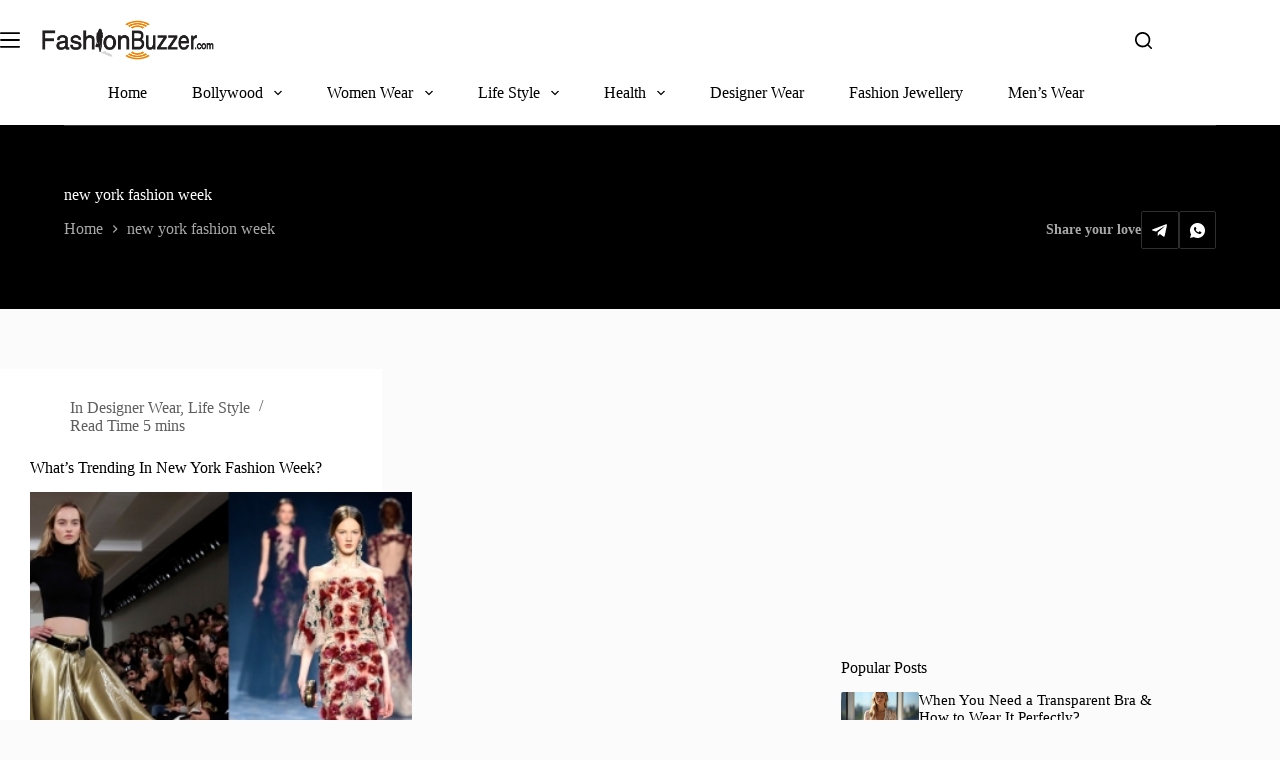

--- FILE ---
content_type: text/html; charset=UTF-8
request_url: https://fashionbuzzer.com/tag/new-york-fashion-week/
body_size: 24098
content:
<!doctype html>
<html lang="en-US" prefix="og: https://ogp.me/ns#" data-color-mode="light">
<head>
	
	<meta charset="UTF-8">
<script type="663e9cca0d20a2ba1a3469cb-text/javascript">
var gform;gform||(document.addEventListener("gform_main_scripts_loaded",function(){gform.scriptsLoaded=!0}),document.addEventListener("gform/theme/scripts_loaded",function(){gform.themeScriptsLoaded=!0}),window.addEventListener("DOMContentLoaded",function(){gform.domLoaded=!0}),gform={domLoaded:!1,scriptsLoaded:!1,themeScriptsLoaded:!1,isFormEditor:()=>"function"==typeof InitializeEditor,callIfLoaded:function(o){return!(!gform.domLoaded||!gform.scriptsLoaded||!gform.themeScriptsLoaded&&!gform.isFormEditor()||(gform.isFormEditor()&&console.warn("The use of gform.initializeOnLoaded() is deprecated in the form editor context and will be removed in Gravity Forms 3.1."),o(),0))},initializeOnLoaded:function(o){gform.callIfLoaded(o)||(document.addEventListener("gform_main_scripts_loaded",()=>{gform.scriptsLoaded=!0,gform.callIfLoaded(o)}),document.addEventListener("gform/theme/scripts_loaded",()=>{gform.themeScriptsLoaded=!0,gform.callIfLoaded(o)}),window.addEventListener("DOMContentLoaded",()=>{gform.domLoaded=!0,gform.callIfLoaded(o)}))},hooks:{action:{},filter:{}},addAction:function(o,r,e,t){gform.addHook("action",o,r,e,t)},addFilter:function(o,r,e,t){gform.addHook("filter",o,r,e,t)},doAction:function(o){gform.doHook("action",o,arguments)},applyFilters:function(o){return gform.doHook("filter",o,arguments)},removeAction:function(o,r){gform.removeHook("action",o,r)},removeFilter:function(o,r,e){gform.removeHook("filter",o,r,e)},addHook:function(o,r,e,t,n){null==gform.hooks[o][r]&&(gform.hooks[o][r]=[]);var d=gform.hooks[o][r];null==n&&(n=r+"_"+d.length),gform.hooks[o][r].push({tag:n,callable:e,priority:t=null==t?10:t})},doHook:function(r,o,e){var t;if(e=Array.prototype.slice.call(e,1),null!=gform.hooks[r][o]&&((o=gform.hooks[r][o]).sort(function(o,r){return o.priority-r.priority}),o.forEach(function(o){"function"!=typeof(t=o.callable)&&(t=window[t]),"action"==r?t.apply(null,e):e[0]=t.apply(null,e)})),"filter"==r)return e[0]},removeHook:function(o,r,t,n){var e;null!=gform.hooks[o][r]&&(e=(e=gform.hooks[o][r]).filter(function(o,r,e){return!!(null!=n&&n!=o.tag||null!=t&&t!=o.priority)}),gform.hooks[o][r]=e)}});
</script>

	<meta name="viewport" content="width=device-width, initial-scale=1, maximum-scale=5, viewport-fit=cover">
	<link rel="profile" href="https://gmpg.org/xfn/11">

		<style>img:is([sizes="auto" i], [sizes^="auto," i]) { contain-intrinsic-size: 3000px 1500px }</style>
	
<!-- Search Engine Optimization by Rank Math PRO - https://rankmath.com/ -->
<title>new york fashion week - FashionBuzzer.com</title>
<meta name="robots" content="follow, noindex"/>
<meta property="og:locale" content="en_US" />
<meta property="og:type" content="article" />
<meta property="og:title" content="new york fashion week - FashionBuzzer.com" />
<meta property="og:url" content="https://fashionbuzzer.com/tag/new-york-fashion-week/" />
<meta property="og:site_name" content="FashionBuzzer.com" />
<meta name="twitter:card" content="summary_large_image" />
<meta name="twitter:title" content="new york fashion week - FashionBuzzer.com" />
<meta name="twitter:label1" content="Posts" />
<meta name="twitter:data1" content="1" />
<script type="application/ld+json" class="rank-math-schema-pro">{"@context":"https://schema.org","@graph":[{"@type":"Person","@id":"https://fashionbuzzer.com/#person","name":"FashionBuzzer.com","image":{"@type":"ImageObject","@id":"https://fashionbuzzer.com/#logo","url":"https://fashionbuzzer.com/wp-content/uploads/2024/03/Fashion-buzzer-.com-logo-150x76.png","contentUrl":"https://fashionbuzzer.com/wp-content/uploads/2024/03/Fashion-buzzer-.com-logo-150x76.png","caption":"FashionBuzzer.com","inLanguage":"en-US"}},{"@type":"WebSite","@id":"https://fashionbuzzer.com/#website","url":"https://fashionbuzzer.com","name":"FashionBuzzer.com","publisher":{"@id":"https://fashionbuzzer.com/#person"},"inLanguage":"en-US"},{"@type":"BreadcrumbList","@id":"https://fashionbuzzer.com/tag/new-york-fashion-week/#breadcrumb","itemListElement":[{"@type":"ListItem","position":"1","item":{"@id":"https://fashionbuzzer.com","name":"Home"}},{"@type":"ListItem","position":"2","item":{"@id":"https://fashionbuzzer.com/tag/new-york-fashion-week/","name":"new york fashion week"}}]},{"@type":"CollectionPage","@id":"https://fashionbuzzer.com/tag/new-york-fashion-week/#webpage","url":"https://fashionbuzzer.com/tag/new-york-fashion-week/","name":"new york fashion week - FashionBuzzer.com","isPartOf":{"@id":"https://fashionbuzzer.com/#website"},"inLanguage":"en-US","breadcrumb":{"@id":"https://fashionbuzzer.com/tag/new-york-fashion-week/#breadcrumb"}}]}</script>
<!-- /Rank Math WordPress SEO plugin -->

<link rel="alternate" type="application/rss+xml" title="FashionBuzzer.com &raquo; Feed" href="https://fashionbuzzer.com/feed/" />
<link rel="alternate" type="application/rss+xml" title="FashionBuzzer.com &raquo; Comments Feed" href="https://fashionbuzzer.com/comments/feed/" />
<link rel="alternate" type="application/rss+xml" title="FashionBuzzer.com &raquo; new york fashion week Tag Feed" href="https://fashionbuzzer.com/tag/new-york-fashion-week/feed/" />
<link rel='stylesheet' id='blocksy-dynamic-global-css' href='https://fashionbuzzer.com/wp-content/uploads/blocksy/css/global.css?ver=21802' media='all' />
<link rel='stylesheet' id='wp-block-library-css' href='https://fashionbuzzer.com/wp-includes/css/dist/block-library/style.min.css?ver=fa34ff3aea39577cd1bc939b60360d86' media='all' />
<style id='rank-math-toc-block-style-inline-css'>
.wp-block-rank-math-toc-block nav ol{counter-reset:item}.wp-block-rank-math-toc-block nav ol li{display:block}.wp-block-rank-math-toc-block nav ol li:before{content:counters(item, ".") ". ";counter-increment:item}

</style>
<style id='rank-math-rich-snippet-style-inline-css'>
/*!
* Plugin:  Rank Math
* URL: https://rankmath.com/wordpress/plugin/seo-suite/
* Name:  rank-math-review-snippet.css
*/@-webkit-keyframes spin{0%{-webkit-transform:rotate(0deg)}100%{-webkit-transform:rotate(-360deg)}}@keyframes spin{0%{-webkit-transform:rotate(0deg)}100%{-webkit-transform:rotate(-360deg)}}@keyframes bounce{from{-webkit-transform:translateY(0px);transform:translateY(0px)}to{-webkit-transform:translateY(-5px);transform:translateY(-5px)}}@-webkit-keyframes bounce{from{-webkit-transform:translateY(0px);transform:translateY(0px)}to{-webkit-transform:translateY(-5px);transform:translateY(-5px)}}@-webkit-keyframes loading{0%{background-size:20% 50% ,20% 50% ,20% 50%}20%{background-size:20% 20% ,20% 50% ,20% 50%}40%{background-size:20% 100%,20% 20% ,20% 50%}60%{background-size:20% 50% ,20% 100%,20% 20%}80%{background-size:20% 50% ,20% 50% ,20% 100%}100%{background-size:20% 50% ,20% 50% ,20% 50%}}@keyframes loading{0%{background-size:20% 50% ,20% 50% ,20% 50%}20%{background-size:20% 20% ,20% 50% ,20% 50%}40%{background-size:20% 100%,20% 20% ,20% 50%}60%{background-size:20% 50% ,20% 100%,20% 20%}80%{background-size:20% 50% ,20% 50% ,20% 100%}100%{background-size:20% 50% ,20% 50% ,20% 50%}}:root{--rankmath-wp-adminbar-height: 0}#rank-math-rich-snippet-wrapper{overflow:hidden}#rank-math-rich-snippet-wrapper h5.rank-math-title{display:block;font-size:18px;line-height:1.4}#rank-math-rich-snippet-wrapper .rank-math-review-image{float:right;max-width:40%;margin-left:15px}#rank-math-rich-snippet-wrapper .rank-math-review-data{margin-bottom:15px}#rank-math-rich-snippet-wrapper .rank-math-total-wrapper{width:100%;padding:0 0 20px 0;float:left;clear:both;position:relative;-webkit-box-sizing:border-box;box-sizing:border-box}#rank-math-rich-snippet-wrapper .rank-math-total-wrapper .rank-math-total{border:0;display:block;margin:0;width:auto;float:left;text-align:left;padding:0;font-size:24px;line-height:1;font-weight:700;-webkit-box-sizing:border-box;box-sizing:border-box;overflow:hidden}#rank-math-rich-snippet-wrapper .rank-math-total-wrapper .rank-math-review-star{float:left;margin-left:15px;margin-top:5px;position:relative;z-index:99;line-height:1}#rank-math-rich-snippet-wrapper .rank-math-total-wrapper .rank-math-review-star .rank-math-review-result-wrapper{display:inline-block;white-space:nowrap;position:relative;color:#e7e7e7}#rank-math-rich-snippet-wrapper .rank-math-total-wrapper .rank-math-review-star .rank-math-review-result-wrapper .rank-math-review-result{position:absolute;top:0;left:0;overflow:hidden;white-space:nowrap;color:#ffbe01}#rank-math-rich-snippet-wrapper .rank-math-total-wrapper .rank-math-review-star .rank-math-review-result-wrapper i{font-size:18px;-webkit-text-stroke-width:1px;font-style:normal;padding:0 2px;line-height:inherit}#rank-math-rich-snippet-wrapper .rank-math-total-wrapper .rank-math-review-star .rank-math-review-result-wrapper i:before{content:"\2605"}body.rtl #rank-math-rich-snippet-wrapper .rank-math-review-image{float:left;margin-left:0;margin-right:15px}body.rtl #rank-math-rich-snippet-wrapper .rank-math-total-wrapper .rank-math-total{float:right}body.rtl #rank-math-rich-snippet-wrapper .rank-math-total-wrapper .rank-math-review-star{float:right;margin-left:0;margin-right:15px}body.rtl #rank-math-rich-snippet-wrapper .rank-math-total-wrapper .rank-math-review-star .rank-math-review-result{left:auto;right:0}@media screen and (max-width: 480px){#rank-math-rich-snippet-wrapper .rank-math-review-image{display:block;max-width:100%;width:100%;text-align:center;margin-right:0}#rank-math-rich-snippet-wrapper .rank-math-review-data{clear:both}}.clear{clear:both}

</style>
<style id='greenshift-global-css-inline-css'>
@font-face {font-family: "Roboto";src: ;font-display: swap;}
</style>
<style id='global-styles-inline-css'>
:root{--wp--preset--aspect-ratio--square: 1;--wp--preset--aspect-ratio--4-3: 4/3;--wp--preset--aspect-ratio--3-4: 3/4;--wp--preset--aspect-ratio--3-2: 3/2;--wp--preset--aspect-ratio--2-3: 2/3;--wp--preset--aspect-ratio--16-9: 16/9;--wp--preset--aspect-ratio--9-16: 9/16;--wp--preset--color--black: #000000;--wp--preset--color--cyan-bluish-gray: #abb8c3;--wp--preset--color--white: #ffffff;--wp--preset--color--pale-pink: #f78da7;--wp--preset--color--vivid-red: #cf2e2e;--wp--preset--color--luminous-vivid-orange: #ff6900;--wp--preset--color--luminous-vivid-amber: #fcb900;--wp--preset--color--light-green-cyan: #7bdcb5;--wp--preset--color--vivid-green-cyan: #00d084;--wp--preset--color--pale-cyan-blue: #8ed1fc;--wp--preset--color--vivid-cyan-blue: #0693e3;--wp--preset--color--vivid-purple: #9b51e0;--wp--preset--color--palette-color-1: var(--theme-palette-color-1, #f28602);--wp--preset--color--palette-color-2: var(--theme-palette-color-2, #d58524);--wp--preset--color--palette-color-3: var(--theme-palette-color-3, #5e5e5e);--wp--preset--color--palette-color-4: var(--theme-palette-color-4, #000000);--wp--preset--color--palette-color-5: var(--theme-palette-color-5, #e8ebed);--wp--preset--color--palette-color-6: var(--theme-palette-color-6, #f4f5f6);--wp--preset--color--palette-color-7: var(--theme-palette-color-7, #FBFBFC);--wp--preset--color--palette-color-8: var(--theme-palette-color-8, #ffffff);--wp--preset--color--palette-color-9: var(--theme-palette-color-9, #000000);--wp--preset--color--palette-color-10: var(--theme-palette-color-10, #ffffff);--wp--preset--gradient--vivid-cyan-blue-to-vivid-purple: linear-gradient(135deg,rgba(6,147,227,1) 0%,rgb(155,81,224) 100%);--wp--preset--gradient--light-green-cyan-to-vivid-green-cyan: linear-gradient(135deg,rgb(122,220,180) 0%,rgb(0,208,130) 100%);--wp--preset--gradient--luminous-vivid-amber-to-luminous-vivid-orange: linear-gradient(135deg,rgba(252,185,0,1) 0%,rgba(255,105,0,1) 100%);--wp--preset--gradient--luminous-vivid-orange-to-vivid-red: linear-gradient(135deg,rgba(255,105,0,1) 0%,rgb(207,46,46) 100%);--wp--preset--gradient--very-light-gray-to-cyan-bluish-gray: linear-gradient(135deg,rgb(238,238,238) 0%,rgb(169,184,195) 100%);--wp--preset--gradient--cool-to-warm-spectrum: linear-gradient(135deg,rgb(74,234,220) 0%,rgb(151,120,209) 20%,rgb(207,42,186) 40%,rgb(238,44,130) 60%,rgb(251,105,98) 80%,rgb(254,248,76) 100%);--wp--preset--gradient--blush-light-purple: linear-gradient(135deg,rgb(255,206,236) 0%,rgb(152,150,240) 100%);--wp--preset--gradient--blush-bordeaux: linear-gradient(135deg,rgb(254,205,165) 0%,rgb(254,45,45) 50%,rgb(107,0,62) 100%);--wp--preset--gradient--luminous-dusk: linear-gradient(135deg,rgb(255,203,112) 0%,rgb(199,81,192) 50%,rgb(65,88,208) 100%);--wp--preset--gradient--pale-ocean: linear-gradient(135deg,rgb(255,245,203) 0%,rgb(182,227,212) 50%,rgb(51,167,181) 100%);--wp--preset--gradient--electric-grass: linear-gradient(135deg,rgb(202,248,128) 0%,rgb(113,206,126) 100%);--wp--preset--gradient--midnight: linear-gradient(135deg,rgb(2,3,129) 0%,rgb(40,116,252) 100%);--wp--preset--gradient--juicy-peach: linear-gradient(to right, #ffecd2 0%, #fcb69f 100%);--wp--preset--gradient--young-passion: linear-gradient(to right, #ff8177 0%, #ff867a 0%, #ff8c7f 21%, #f99185 52%, #cf556c 78%, #b12a5b 100%);--wp--preset--gradient--true-sunset: linear-gradient(to right, #fa709a 0%, #fee140 100%);--wp--preset--gradient--morpheus-den: linear-gradient(to top, #30cfd0 0%, #330867 100%);--wp--preset--gradient--plum-plate: linear-gradient(135deg, #667eea 0%, #764ba2 100%);--wp--preset--gradient--aqua-splash: linear-gradient(15deg, #13547a 0%, #80d0c7 100%);--wp--preset--gradient--love-kiss: linear-gradient(to top, #ff0844 0%, #ffb199 100%);--wp--preset--gradient--new-retrowave: linear-gradient(to top, #3b41c5 0%, #a981bb 49%, #ffc8a9 100%);--wp--preset--gradient--plum-bath: linear-gradient(to top, #cc208e 0%, #6713d2 100%);--wp--preset--gradient--high-flight: linear-gradient(to right, #0acffe 0%, #495aff 100%);--wp--preset--gradient--teen-party: linear-gradient(-225deg, #FF057C 0%, #8D0B93 50%, #321575 100%);--wp--preset--gradient--fabled-sunset: linear-gradient(-225deg, #231557 0%, #44107A 29%, #FF1361 67%, #FFF800 100%);--wp--preset--gradient--arielle-smile: radial-gradient(circle 248px at center, #16d9e3 0%, #30c7ec 47%, #46aef7 100%);--wp--preset--gradient--itmeo-branding: linear-gradient(180deg, #2af598 0%, #009efd 100%);--wp--preset--gradient--deep-blue: linear-gradient(to right, #6a11cb 0%, #2575fc 100%);--wp--preset--gradient--strong-bliss: linear-gradient(to right, #f78ca0 0%, #f9748f 19%, #fd868c 60%, #fe9a8b 100%);--wp--preset--gradient--sweet-period: linear-gradient(to top, #3f51b1 0%, #5a55ae 13%, #7b5fac 25%, #8f6aae 38%, #a86aa4 50%, #cc6b8e 62%, #f18271 75%, #f3a469 87%, #f7c978 100%);--wp--preset--gradient--purple-division: linear-gradient(to top, #7028e4 0%, #e5b2ca 100%);--wp--preset--gradient--cold-evening: linear-gradient(to top, #0c3483 0%, #a2b6df 100%, #6b8cce 100%, #a2b6df 100%);--wp--preset--gradient--mountain-rock: linear-gradient(to right, #868f96 0%, #596164 100%);--wp--preset--gradient--desert-hump: linear-gradient(to top, #c79081 0%, #dfa579 100%);--wp--preset--gradient--ethernal-constance: linear-gradient(to top, #09203f 0%, #537895 100%);--wp--preset--gradient--happy-memories: linear-gradient(-60deg, #ff5858 0%, #f09819 100%);--wp--preset--gradient--grown-early: linear-gradient(to top, #0ba360 0%, #3cba92 100%);--wp--preset--gradient--morning-salad: linear-gradient(-225deg, #B7F8DB 0%, #50A7C2 100%);--wp--preset--gradient--night-call: linear-gradient(-225deg, #AC32E4 0%, #7918F2 48%, #4801FF 100%);--wp--preset--gradient--mind-crawl: linear-gradient(-225deg, #473B7B 0%, #3584A7 51%, #30D2BE 100%);--wp--preset--gradient--angel-care: linear-gradient(-225deg, #FFE29F 0%, #FFA99F 48%, #FF719A 100%);--wp--preset--gradient--juicy-cake: linear-gradient(to top, #e14fad 0%, #f9d423 100%);--wp--preset--gradient--rich-metal: linear-gradient(to right, #d7d2cc 0%, #304352 100%);--wp--preset--gradient--mole-hall: linear-gradient(-20deg, #616161 0%, #9bc5c3 100%);--wp--preset--gradient--cloudy-knoxville: linear-gradient(120deg, #fdfbfb 0%, #ebedee 100%);--wp--preset--gradient--soft-grass: linear-gradient(to top, #c1dfc4 0%, #deecdd 100%);--wp--preset--gradient--saint-petersburg: linear-gradient(135deg, #f5f7fa 0%, #c3cfe2 100%);--wp--preset--gradient--everlasting-sky: linear-gradient(135deg, #fdfcfb 0%, #e2d1c3 100%);--wp--preset--gradient--kind-steel: linear-gradient(-20deg, #e9defa 0%, #fbfcdb 100%);--wp--preset--gradient--over-sun: linear-gradient(60deg, #abecd6 0%, #fbed96 100%);--wp--preset--gradient--premium-white: linear-gradient(to top, #d5d4d0 0%, #d5d4d0 1%, #eeeeec 31%, #efeeec 75%, #e9e9e7 100%);--wp--preset--gradient--clean-mirror: linear-gradient(45deg, #93a5cf 0%, #e4efe9 100%);--wp--preset--gradient--wild-apple: linear-gradient(to top, #d299c2 0%, #fef9d7 100%);--wp--preset--gradient--snow-again: linear-gradient(to top, #e6e9f0 0%, #eef1f5 100%);--wp--preset--gradient--confident-cloud: linear-gradient(to top, #dad4ec 0%, #dad4ec 1%, #f3e7e9 100%);--wp--preset--gradient--glass-water: linear-gradient(to top, #dfe9f3 0%, white 100%);--wp--preset--gradient--perfect-white: linear-gradient(-225deg, #E3FDF5 0%, #FFE6FA 100%);--wp--preset--font-size--small: 13px;--wp--preset--font-size--medium: 20px;--wp--preset--font-size--large: clamp(22px, 1.375rem + ((1vw - 3.2px) * 0.625), 30px);--wp--preset--font-size--x-large: clamp(30px, 1.875rem + ((1vw - 3.2px) * 1.563), 50px);--wp--preset--font-size--xx-large: clamp(45px, 2.813rem + ((1vw - 3.2px) * 2.734), 80px);--wp--preset--spacing--20: 0.44rem;--wp--preset--spacing--30: 0.67rem;--wp--preset--spacing--40: 1rem;--wp--preset--spacing--50: 1.5rem;--wp--preset--spacing--60: 2.25rem;--wp--preset--spacing--70: 3.38rem;--wp--preset--spacing--80: 5.06rem;--wp--preset--shadow--natural: 6px 6px 9px rgba(0, 0, 0, 0.2);--wp--preset--shadow--deep: 12px 12px 50px rgba(0, 0, 0, 0.4);--wp--preset--shadow--sharp: 6px 6px 0px rgba(0, 0, 0, 0.2);--wp--preset--shadow--outlined: 6px 6px 0px -3px rgba(255, 255, 255, 1), 6px 6px rgba(0, 0, 0, 1);--wp--preset--shadow--crisp: 6px 6px 0px rgba(0, 0, 0, 1);}:root { --wp--style--global--content-size: var(--theme-block-max-width);--wp--style--global--wide-size: var(--theme-block-wide-max-width); }:where(body) { margin: 0; }.wp-site-blocks > .alignleft { float: left; margin-right: 2em; }.wp-site-blocks > .alignright { float: right; margin-left: 2em; }.wp-site-blocks > .aligncenter { justify-content: center; margin-left: auto; margin-right: auto; }:where(.wp-site-blocks) > * { margin-block-start: var(--theme-content-spacing); margin-block-end: 0; }:where(.wp-site-blocks) > :first-child { margin-block-start: 0; }:where(.wp-site-blocks) > :last-child { margin-block-end: 0; }:root { --wp--style--block-gap: var(--theme-content-spacing); }:root :where(.is-layout-flow) > :first-child{margin-block-start: 0;}:root :where(.is-layout-flow) > :last-child{margin-block-end: 0;}:root :where(.is-layout-flow) > *{margin-block-start: var(--theme-content-spacing);margin-block-end: 0;}:root :where(.is-layout-constrained) > :first-child{margin-block-start: 0;}:root :where(.is-layout-constrained) > :last-child{margin-block-end: 0;}:root :where(.is-layout-constrained) > *{margin-block-start: var(--theme-content-spacing);margin-block-end: 0;}:root :where(.is-layout-flex){gap: var(--theme-content-spacing);}:root :where(.is-layout-grid){gap: var(--theme-content-spacing);}.is-layout-flow > .alignleft{float: left;margin-inline-start: 0;margin-inline-end: 2em;}.is-layout-flow > .alignright{float: right;margin-inline-start: 2em;margin-inline-end: 0;}.is-layout-flow > .aligncenter{margin-left: auto !important;margin-right: auto !important;}.is-layout-constrained > .alignleft{float: left;margin-inline-start: 0;margin-inline-end: 2em;}.is-layout-constrained > .alignright{float: right;margin-inline-start: 2em;margin-inline-end: 0;}.is-layout-constrained > .aligncenter{margin-left: auto !important;margin-right: auto !important;}.is-layout-constrained > :where(:not(.alignleft):not(.alignright):not(.alignfull)){max-width: var(--wp--style--global--content-size);margin-left: auto !important;margin-right: auto !important;}.is-layout-constrained > .alignwide{max-width: var(--wp--style--global--wide-size);}body .is-layout-flex{display: flex;}.is-layout-flex{flex-wrap: wrap;align-items: center;}.is-layout-flex > :is(*, div){margin: 0;}body .is-layout-grid{display: grid;}.is-layout-grid > :is(*, div){margin: 0;}body{padding-top: 0px;padding-right: 0px;padding-bottom: 0px;padding-left: 0px;}.has-black-color{color: var(--wp--preset--color--black) !important;}.has-cyan-bluish-gray-color{color: var(--wp--preset--color--cyan-bluish-gray) !important;}.has-white-color{color: var(--wp--preset--color--white) !important;}.has-pale-pink-color{color: var(--wp--preset--color--pale-pink) !important;}.has-vivid-red-color{color: var(--wp--preset--color--vivid-red) !important;}.has-luminous-vivid-orange-color{color: var(--wp--preset--color--luminous-vivid-orange) !important;}.has-luminous-vivid-amber-color{color: var(--wp--preset--color--luminous-vivid-amber) !important;}.has-light-green-cyan-color{color: var(--wp--preset--color--light-green-cyan) !important;}.has-vivid-green-cyan-color{color: var(--wp--preset--color--vivid-green-cyan) !important;}.has-pale-cyan-blue-color{color: var(--wp--preset--color--pale-cyan-blue) !important;}.has-vivid-cyan-blue-color{color: var(--wp--preset--color--vivid-cyan-blue) !important;}.has-vivid-purple-color{color: var(--wp--preset--color--vivid-purple) !important;}.has-palette-color-1-color{color: var(--wp--preset--color--palette-color-1) !important;}.has-palette-color-2-color{color: var(--wp--preset--color--palette-color-2) !important;}.has-palette-color-3-color{color: var(--wp--preset--color--palette-color-3) !important;}.has-palette-color-4-color{color: var(--wp--preset--color--palette-color-4) !important;}.has-palette-color-5-color{color: var(--wp--preset--color--palette-color-5) !important;}.has-palette-color-6-color{color: var(--wp--preset--color--palette-color-6) !important;}.has-palette-color-7-color{color: var(--wp--preset--color--palette-color-7) !important;}.has-palette-color-8-color{color: var(--wp--preset--color--palette-color-8) !important;}.has-palette-color-9-color{color: var(--wp--preset--color--palette-color-9) !important;}.has-palette-color-10-color{color: var(--wp--preset--color--palette-color-10) !important;}.has-black-background-color{background-color: var(--wp--preset--color--black) !important;}.has-cyan-bluish-gray-background-color{background-color: var(--wp--preset--color--cyan-bluish-gray) !important;}.has-white-background-color{background-color: var(--wp--preset--color--white) !important;}.has-pale-pink-background-color{background-color: var(--wp--preset--color--pale-pink) !important;}.has-vivid-red-background-color{background-color: var(--wp--preset--color--vivid-red) !important;}.has-luminous-vivid-orange-background-color{background-color: var(--wp--preset--color--luminous-vivid-orange) !important;}.has-luminous-vivid-amber-background-color{background-color: var(--wp--preset--color--luminous-vivid-amber) !important;}.has-light-green-cyan-background-color{background-color: var(--wp--preset--color--light-green-cyan) !important;}.has-vivid-green-cyan-background-color{background-color: var(--wp--preset--color--vivid-green-cyan) !important;}.has-pale-cyan-blue-background-color{background-color: var(--wp--preset--color--pale-cyan-blue) !important;}.has-vivid-cyan-blue-background-color{background-color: var(--wp--preset--color--vivid-cyan-blue) !important;}.has-vivid-purple-background-color{background-color: var(--wp--preset--color--vivid-purple) !important;}.has-palette-color-1-background-color{background-color: var(--wp--preset--color--palette-color-1) !important;}.has-palette-color-2-background-color{background-color: var(--wp--preset--color--palette-color-2) !important;}.has-palette-color-3-background-color{background-color: var(--wp--preset--color--palette-color-3) !important;}.has-palette-color-4-background-color{background-color: var(--wp--preset--color--palette-color-4) !important;}.has-palette-color-5-background-color{background-color: var(--wp--preset--color--palette-color-5) !important;}.has-palette-color-6-background-color{background-color: var(--wp--preset--color--palette-color-6) !important;}.has-palette-color-7-background-color{background-color: var(--wp--preset--color--palette-color-7) !important;}.has-palette-color-8-background-color{background-color: var(--wp--preset--color--palette-color-8) !important;}.has-palette-color-9-background-color{background-color: var(--wp--preset--color--palette-color-9) !important;}.has-palette-color-10-background-color{background-color: var(--wp--preset--color--palette-color-10) !important;}.has-black-border-color{border-color: var(--wp--preset--color--black) !important;}.has-cyan-bluish-gray-border-color{border-color: var(--wp--preset--color--cyan-bluish-gray) !important;}.has-white-border-color{border-color: var(--wp--preset--color--white) !important;}.has-pale-pink-border-color{border-color: var(--wp--preset--color--pale-pink) !important;}.has-vivid-red-border-color{border-color: var(--wp--preset--color--vivid-red) !important;}.has-luminous-vivid-orange-border-color{border-color: var(--wp--preset--color--luminous-vivid-orange) !important;}.has-luminous-vivid-amber-border-color{border-color: var(--wp--preset--color--luminous-vivid-amber) !important;}.has-light-green-cyan-border-color{border-color: var(--wp--preset--color--light-green-cyan) !important;}.has-vivid-green-cyan-border-color{border-color: var(--wp--preset--color--vivid-green-cyan) !important;}.has-pale-cyan-blue-border-color{border-color: var(--wp--preset--color--pale-cyan-blue) !important;}.has-vivid-cyan-blue-border-color{border-color: var(--wp--preset--color--vivid-cyan-blue) !important;}.has-vivid-purple-border-color{border-color: var(--wp--preset--color--vivid-purple) !important;}.has-palette-color-1-border-color{border-color: var(--wp--preset--color--palette-color-1) !important;}.has-palette-color-2-border-color{border-color: var(--wp--preset--color--palette-color-2) !important;}.has-palette-color-3-border-color{border-color: var(--wp--preset--color--palette-color-3) !important;}.has-palette-color-4-border-color{border-color: var(--wp--preset--color--palette-color-4) !important;}.has-palette-color-5-border-color{border-color: var(--wp--preset--color--palette-color-5) !important;}.has-palette-color-6-border-color{border-color: var(--wp--preset--color--palette-color-6) !important;}.has-palette-color-7-border-color{border-color: var(--wp--preset--color--palette-color-7) !important;}.has-palette-color-8-border-color{border-color: var(--wp--preset--color--palette-color-8) !important;}.has-palette-color-9-border-color{border-color: var(--wp--preset--color--palette-color-9) !important;}.has-palette-color-10-border-color{border-color: var(--wp--preset--color--palette-color-10) !important;}.has-vivid-cyan-blue-to-vivid-purple-gradient-background{background: var(--wp--preset--gradient--vivid-cyan-blue-to-vivid-purple) !important;}.has-light-green-cyan-to-vivid-green-cyan-gradient-background{background: var(--wp--preset--gradient--light-green-cyan-to-vivid-green-cyan) !important;}.has-luminous-vivid-amber-to-luminous-vivid-orange-gradient-background{background: var(--wp--preset--gradient--luminous-vivid-amber-to-luminous-vivid-orange) !important;}.has-luminous-vivid-orange-to-vivid-red-gradient-background{background: var(--wp--preset--gradient--luminous-vivid-orange-to-vivid-red) !important;}.has-very-light-gray-to-cyan-bluish-gray-gradient-background{background: var(--wp--preset--gradient--very-light-gray-to-cyan-bluish-gray) !important;}.has-cool-to-warm-spectrum-gradient-background{background: var(--wp--preset--gradient--cool-to-warm-spectrum) !important;}.has-blush-light-purple-gradient-background{background: var(--wp--preset--gradient--blush-light-purple) !important;}.has-blush-bordeaux-gradient-background{background: var(--wp--preset--gradient--blush-bordeaux) !important;}.has-luminous-dusk-gradient-background{background: var(--wp--preset--gradient--luminous-dusk) !important;}.has-pale-ocean-gradient-background{background: var(--wp--preset--gradient--pale-ocean) !important;}.has-electric-grass-gradient-background{background: var(--wp--preset--gradient--electric-grass) !important;}.has-midnight-gradient-background{background: var(--wp--preset--gradient--midnight) !important;}.has-juicy-peach-gradient-background{background: var(--wp--preset--gradient--juicy-peach) !important;}.has-young-passion-gradient-background{background: var(--wp--preset--gradient--young-passion) !important;}.has-true-sunset-gradient-background{background: var(--wp--preset--gradient--true-sunset) !important;}.has-morpheus-den-gradient-background{background: var(--wp--preset--gradient--morpheus-den) !important;}.has-plum-plate-gradient-background{background: var(--wp--preset--gradient--plum-plate) !important;}.has-aqua-splash-gradient-background{background: var(--wp--preset--gradient--aqua-splash) !important;}.has-love-kiss-gradient-background{background: var(--wp--preset--gradient--love-kiss) !important;}.has-new-retrowave-gradient-background{background: var(--wp--preset--gradient--new-retrowave) !important;}.has-plum-bath-gradient-background{background: var(--wp--preset--gradient--plum-bath) !important;}.has-high-flight-gradient-background{background: var(--wp--preset--gradient--high-flight) !important;}.has-teen-party-gradient-background{background: var(--wp--preset--gradient--teen-party) !important;}.has-fabled-sunset-gradient-background{background: var(--wp--preset--gradient--fabled-sunset) !important;}.has-arielle-smile-gradient-background{background: var(--wp--preset--gradient--arielle-smile) !important;}.has-itmeo-branding-gradient-background{background: var(--wp--preset--gradient--itmeo-branding) !important;}.has-deep-blue-gradient-background{background: var(--wp--preset--gradient--deep-blue) !important;}.has-strong-bliss-gradient-background{background: var(--wp--preset--gradient--strong-bliss) !important;}.has-sweet-period-gradient-background{background: var(--wp--preset--gradient--sweet-period) !important;}.has-purple-division-gradient-background{background: var(--wp--preset--gradient--purple-division) !important;}.has-cold-evening-gradient-background{background: var(--wp--preset--gradient--cold-evening) !important;}.has-mountain-rock-gradient-background{background: var(--wp--preset--gradient--mountain-rock) !important;}.has-desert-hump-gradient-background{background: var(--wp--preset--gradient--desert-hump) !important;}.has-ethernal-constance-gradient-background{background: var(--wp--preset--gradient--ethernal-constance) !important;}.has-happy-memories-gradient-background{background: var(--wp--preset--gradient--happy-memories) !important;}.has-grown-early-gradient-background{background: var(--wp--preset--gradient--grown-early) !important;}.has-morning-salad-gradient-background{background: var(--wp--preset--gradient--morning-salad) !important;}.has-night-call-gradient-background{background: var(--wp--preset--gradient--night-call) !important;}.has-mind-crawl-gradient-background{background: var(--wp--preset--gradient--mind-crawl) !important;}.has-angel-care-gradient-background{background: var(--wp--preset--gradient--angel-care) !important;}.has-juicy-cake-gradient-background{background: var(--wp--preset--gradient--juicy-cake) !important;}.has-rich-metal-gradient-background{background: var(--wp--preset--gradient--rich-metal) !important;}.has-mole-hall-gradient-background{background: var(--wp--preset--gradient--mole-hall) !important;}.has-cloudy-knoxville-gradient-background{background: var(--wp--preset--gradient--cloudy-knoxville) !important;}.has-soft-grass-gradient-background{background: var(--wp--preset--gradient--soft-grass) !important;}.has-saint-petersburg-gradient-background{background: var(--wp--preset--gradient--saint-petersburg) !important;}.has-everlasting-sky-gradient-background{background: var(--wp--preset--gradient--everlasting-sky) !important;}.has-kind-steel-gradient-background{background: var(--wp--preset--gradient--kind-steel) !important;}.has-over-sun-gradient-background{background: var(--wp--preset--gradient--over-sun) !important;}.has-premium-white-gradient-background{background: var(--wp--preset--gradient--premium-white) !important;}.has-clean-mirror-gradient-background{background: var(--wp--preset--gradient--clean-mirror) !important;}.has-wild-apple-gradient-background{background: var(--wp--preset--gradient--wild-apple) !important;}.has-snow-again-gradient-background{background: var(--wp--preset--gradient--snow-again) !important;}.has-confident-cloud-gradient-background{background: var(--wp--preset--gradient--confident-cloud) !important;}.has-glass-water-gradient-background{background: var(--wp--preset--gradient--glass-water) !important;}.has-perfect-white-gradient-background{background: var(--wp--preset--gradient--perfect-white) !important;}.has-small-font-size{font-size: var(--wp--preset--font-size--small) !important;}.has-medium-font-size{font-size: var(--wp--preset--font-size--medium) !important;}.has-large-font-size{font-size: var(--wp--preset--font-size--large) !important;}.has-x-large-font-size{font-size: var(--wp--preset--font-size--x-large) !important;}.has-xx-large-font-size{font-size: var(--wp--preset--font-size--xx-large) !important;}
:root :where(.wp-block-pullquote){font-size: clamp(0.984em, 0.984rem + ((1vw - 0.2em) * 0.645), 1.5em);line-height: 1.6;}
</style>
<link rel='stylesheet' id='parent-style-css' href='https://fashionbuzzer.com/wp-content/themes/blocksy/style.css?ver=fa34ff3aea39577cd1bc939b60360d86' media='all' />
<link rel='stylesheet' id='ct-main-styles-css' href='https://fashionbuzzer.com/wp-content/themes/blocksy/static/bundle/main.min.css?ver=2.0.81' media='all' />
<link rel='stylesheet' id='ct-sidebar-styles-css' href='https://fashionbuzzer.com/wp-content/themes/blocksy/static/bundle/sidebar.min.css?ver=2.0.81' media='all' />
<style id='greenshift-post-css-9804-inline-css'>
#gspb_heading-id-gsbp-6f416932-45a5{font-size:18px;color:var(--wp--preset--color--palette-color-10, var(--theme-palette-color-10, #ffffff));margin-top:0;margin-bottom:0}#gspb_button-id-gsbp-c2bef7ea-81a1{display:flex;justify-content:flex-start}#gspb_button-id-gsbp-c2bef7ea-81a1 .gspb-buttonbox-text{display:flex;flex-direction:column}#gspb_button-id-gsbp-c2bef7ea-81a1>.gspb-buttonbox{box-sizing:border-box}#gspb_button-id-gsbp-2939326c-9d97>.gspb-buttonbox>.gspb-buttonbox-textwrap>.gspb-buttonbox-icon,#gspb_button-id-gsbp-c2bef7ea-81a1>.gspb-buttonbox>.gspb-buttonbox-textwrap>.gspb-buttonbox-icon{display:flex}#gspb_button-id-gsbp-c2bef7ea-81a1>.gspb-buttonbox .gspb-buttonbox-icon svg,#gspb_button-id-gsbp-c2bef7ea-81a1>.gspb-buttonbox .gspb-buttonbox-icon svg path{fill:currentColor!important}#gspb_button-id-gsbp-c2bef7ea-81a1>.gspb-buttonbox .gspb-buttonbox-icon svg{margin:0!important}#gspb_button-id-gsbp-c2bef7ea-81a1>.gspb-buttonbox>.gspb-buttonbox-textwrap{display:flex;flex-direction:row;align-items:center}#gspb_button-id-gsbp-c2bef7ea-81a1 .gspb-buttonbox-icon{margin-left:13px}#gspb_button-id-gsbp-c2bef7ea-81a1>.gspb-buttonbox{padding:0;background-color:#ffffff00;font-size:15px;color:#ffffffa8}#gspb_button-id-gsbp-c2bef7ea-81a1>.gspb-buttonbox:hover{background-color:#ffffff00!important;color:#fff}#gspb_heading-id-gsbp-0f814050-42df{font-size:18px;color:var(--wp--preset--color--palette-color-10, var(--theme-palette-color-10, #ffffff));margin-top:0;margin-bottom:0}#gspb_button-id-gsbp-2939326c-9d97{display:flex;justify-content:flex-start}#gspb_button-id-gsbp-2939326c-9d97 .gspb-buttonbox-text{display:flex;flex-direction:column}#gspb_button-id-gsbp-2939326c-9d97>.gspb-buttonbox{box-sizing:border-box}#gspb_button-id-gsbp-2939326c-9d97>.gspb-buttonbox .gspb-buttonbox-icon svg,#gspb_button-id-gsbp-2939326c-9d97>.gspb-buttonbox .gspb-buttonbox-icon svg path{fill:currentColor!important}#gspb_button-id-gsbp-2939326c-9d97>.gspb-buttonbox .gspb-buttonbox-icon svg{margin:0!important}#gspb_button-id-gsbp-2939326c-9d97>.gspb-buttonbox>.gspb-buttonbox-textwrap{display:flex;flex-direction:row;align-items:center}#gspb_button-id-gsbp-2939326c-9d97 .gspb-buttonbox-icon{margin-left:13px}#gspb_button-id-gsbp-2939326c-9d97>.gspb-buttonbox{padding:0;background-color:#ffffff00;font-size:15px;color:#ffffffa8}#gspb_button-id-gsbp-2939326c-9d97>.gspb-buttonbox:hover{background-color:#ffffff00!important;color:#fff}#gspb_container-id-gsbp-b77978cf-61be.gspb_container{box-sizing:border-box;display:flex;flex-direction:row;justify-content:space-between;align-items:center}#gspb_container-id-gsbp-20664f7a-df1a.gspb_container>p:last-of-type,#gspb_container-id-gsbp-2164a83c-bdad.gspb_container>p:last-of-type,#gspb_container-id-gsbp-27c76b11-9274.gspb_container>p:last-of-type,#gspb_container-id-gsbp-73c75f63-c397.gspb_container>p:last-of-type,#gspb_container-id-gsbp-73d63c49-b8ce.gspb_container>p:last-of-type,#gspb_container-id-gsbp-99442234-e42f.gspb_container>p:last-of-type,#gspb_container-id-gsbp-ad3d858e-0e58.gspb_container>p:last-of-type,#gspb_container-id-gsbp-b77978cf-61be.gspb_container>p:last-of-type,#gspb_container-id-gsbp-be5ab4e8-9c72.gspb_container>p:last-of-type,#gspb_container-id-gsbp-c2f32b0e-854b.gspb_container>p:last-of-type{margin-bottom:0}.gspb_container{position:relative}#gspb_container-id-gsbp-2164a83c-bdad.gspb_container{box-sizing:border-box;display:flex;flex-direction:row;justify-content:space-between;align-items:center;margin-top:50px}#gspb_container-id-gsbp-73d63c49-b8ce.gspb_container{flex-direction:column;box-sizing:border-box;padding:20px;overflow:hidden}@media (max-width: 999.98px){#gspb_container-id-gsbp-73d63c49-b8ce.gspb_container{padding:40px}}@media (max-width: 689.98px){#gspb_container-id-gsbp-73d63c49-b8ce.gspb_container{padding:30px}}#gspb_container-id-gsbp-73d63c49-b8ce.gspb_container{background-color:var(--wp--preset--color--palette-color-9, var(--theme-palette-color-9, #000000))}#gspb_container-id-gsbp-27c76b11-9274.gspb_container{flex-direction:column;box-sizing:border-box;transition:all .5s cubic-bezier(.165,.84,.44,1);opacity:.8;overflow:hidden}body.gspb-bodyfront #gspb_container-id-gsbp-27c76b11-9274.gspb_container{position:absolute;top:0;right:0;bottom:0;left:0;width:100%;height:100%}.gspb-hoverparent-62:hover #gspb_container-id-gsbp-27c76b11-9274.gspb_container,.gspb-hoverparent-62:hover #gspb_container-id-gsbp-c2f32b0e-854b.gspb_container{transform:scale(1.1)}#gspb_container-id-gsbp-27c76b11-9274.gspb_container,#gspb_container-id-gsbp-27c76b11-9274.gspb_container>.gspb_backgroundOverlay,#gspb_container-id-gsbp-c2f32b0e-854b.gspb_container>.gspb_backgroundOverlay{border-top-left-radius:2px;border-top-right-radius:2px;border-bottom-right-radius:2px;border-bottom-left-radius:2px}#gspb_container-id-gsbp-99442234-e42f.gspb_container{box-sizing:border-box;display:flex;flex-direction:column;justify-content:flex-end;margin-bottom:0}body.gspb-bodyfront #gspb_container-id-gsbp-99442234-e42f.gspb_container{min-height:300px}#gspb_container-id-gsbp-20664f7a-df1a.gspb_container,#gspb_container-id-gsbp-ad3d858e-0e58.gspb_container{flex-direction:column;box-sizing:border-box}body.gspb-bodyfront #gspb_container-id-gsbp-20664f7a-df1a.gspb_container [class*=ct-term],body.gspb-bodyfront #gspb_container-id-gsbp-be5ab4e8-9c72.gspb_container [class*=ct-term]{display:inline-flex;padding:5px 10px;border-radius:2px;color:var(--theme-link-initial-color);background-color:var(--theme-button-background-initial-color)}body.gspb-bodyfront #gspb_container-id-gsbp-20664f7a-df1a.gspb_container [class*=ct-term]:hover,body.gspb-bodyfront #gspb_container-id-gsbp-be5ab4e8-9c72.gspb_container [class*=ct-term]:hover{color:var(--theme-link-hover-color);background-color:var(--theme-button-background-hover-color)}body.gspb-bodyfront #gspb_container-id-gsbp-20664f7a-df1a.gspb_container{position:absolute;top:0;left:0}#gspb_container-id-gsbp-ad3d858e-0e58.gspb_container{padding:20px;overflow:hidden}@media (max-width: 999.98px){#gspb_container-id-gsbp-ad3d858e-0e58.gspb_container{padding:40px}}@media (max-width: 689.98px){#gspb_container-id-gsbp-ad3d858e-0e58.gspb_container{padding:30px}}#gspb_container-id-gsbp-ad3d858e-0e58.gspb_container{background-color:var(--wp--preset--color--palette-color-9, var(--theme-palette-color-9, #000000))}#gspb_container-id-gsbp-c2f32b0e-854b.gspb_container{flex-direction:column;box-sizing:border-box;transition:all .5s cubic-bezier(.165,.84,.44,1);opacity:.8;overflow:hidden;border-top-left-radius:2px;border-top-right-radius:2px;border-bottom-right-radius:2px;border-bottom-left-radius:2px}body.gspb-bodyfront #gspb_container-id-gsbp-c2f32b0e-854b.gspb_container{position:absolute;top:0;right:0;bottom:0;left:0;width:100%;height:100%}#gspb_container-id-gsbp-73c75f63-c397.gspb_container{box-sizing:border-box;display:flex;flex-direction:column;justify-content:flex-end;margin-bottom:0}body.gspb-bodyfront #gspb_container-id-gsbp-73c75f63-c397.gspb_container{min-height:300px}#gspb_container-id-gsbp-be5ab4e8-9c72.gspb_container{flex-direction:column;box-sizing:border-box}body.gspb-bodyfront #gspb_container-id-gsbp-be5ab4e8-9c72.gspb_container{position:absolute;top:0;left:0}
</style>
<style id='greenshift-post-css-673-inline-css'>
#gspb_heading-id-gsbp-4719e240-23fc{font-size:14px;font-weight:600!important;color:#ffffffa8;margin-top:0;margin-bottom:0}@media (max-width: 689.98px){body #gspb_heading-id-gsbp-4719e240-23fc{display:none!important}}@media (min-width: 690px) and (max-width: 999.98px){body #gspb_heading-id-gsbp-4719e240-23fc{display:none!important}}#gspb_row-id-gsbp-f4de0c8e-5b67,#gspb_row-id-gsbp-f803c6ae-4c8d{justify-content:space-between;margin-top:0;margin-bottom:0;display:flex;flex-wrap:wrap}#gspb_row-id-gsbp-f4de0c8e-5b67{align-content:flex-end}#gspb_row-id-gsbp-f4de0c8e-5b67>.gspb_row__content{align-items:flex-end}.gspb_row{position:relative}div[id^=gspb_col-id]{padding:15px min(3vw,20px);box-sizing:border-box;position:relative}body.gspb-bodyfront #gspb_row-id-gsbp-f4de0c8e-5b67>.gspb_row__content,body.gspb-bodyfront #gspb_row-id-gsbp-f803c6ae-4c8d>.gspb_row__content{width:var(--theme-container-width, 1200px);max-width:var(--theme-normal-container-max-width, 1200px)}#gspb_row-id-gsbp-f803c6ae-4c8d{background-color:var(--wp--preset--color--palette-color-9, var(--theme-palette-color-9, #000000))}#gspb_row-id-gsbp-f4de0c8e-5b67>.gspb_row__content,#gspb_row-id-gsbp-f803c6ae-4c8d>.gspb_row__content{display:flex;justify-content:space-between;margin:0 auto;width:100%;flex-wrap:wrap}#gspb_col-id-gsbp-810706d0-d93f.gspb_row__col--12{width:100%}@media (max-width: 689.98px){#gspb_col-id-gsbp-810706d0-d93f.gspb_row__col--12{width:100%}}.gspb_row #gspb_col-id-gsbp-810706d0-d93f.gspb_row__col--12{padding:60px 0}#gspb_col-id-gsbp-810706d0-d93f.gspb_row__col--12{border-top-style:solid;border-top-width:1px;border-top-color:#ffffff33}#gspb_col-id-gsbp-25149259-8ad6.gspb_row__col--6{width:calc(50% - 25px)}@media (max-width: 999.98px){#gspb_col-id-gsbp-25149259-8ad6.gspb_row__col--6{width:calc(50% - 25px)}}@media (max-width: 689.98px){#gspb_col-id-gsbp-25149259-8ad6.gspb_row__col--6{width:calc(50% - 25px)}}@media (max-width: 689.98px){#gspb_col-id-gsbp-25149259-8ad6.gspb_row__col--6{width:100%}}.gspb_row #gspb_col-id-gsbp-25149259-8ad6.gspb_row__col--6,.gspb_row #gspb_col-id-gsbp-702ebdd5-2c70.gspb_row__col--6{padding:0}#gspb_col-id-gsbp-702ebdd5-2c70.gspb_row__col--6{width:calc(50% - 25px)}@media (max-width: 999.98px){#gspb_col-id-gsbp-702ebdd5-2c70.gspb_row__col--6{width:calc(50% - 25px)}}@media (max-width: 689.98px){#gspb_col-id-gsbp-702ebdd5-2c70.gspb_row__col--6{width:calc(50% - 25px)}}@media (max-width: 689.98px){#gspb_col-id-gsbp-702ebdd5-2c70.gspb_row__col--6{width:100%}}@media (max-width: 689.98px){.gspb_row #gspb_col-id-gsbp-702ebdd5-2c70.gspb_row__col--6{padding:20px 0 0}}body #gspb_col-id-gsbp-702ebdd5-2c70.gspb_row__col--6{display:flex;flex-direction:row;justify-content:flex-end;align-items:center;column-gap:20px}@media (max-width: 689.98px){body #gspb_col-id-gsbp-702ebdd5-2c70.gspb_row__col--6{justify-content:flex-start;row-gap:0;column-gap:15px}}
</style>
<style id='greenshift-post-css-625-inline-css'>
#gspb_heading-id-gsbp-44ff849a-6a2f{font-size:25px}@media (max-width: 689.98px){#gspb_heading-id-gsbp-44ff849a-6a2f{font-size:22px;text-align:center!important}#gspb_heading-id-gsbp-44ff849a-6a2f .gsap-g-line{text-align:center!important}}#gspb_heading-id-gsbp-44ff849a-6a2f{color:var(--wp--preset--color--palette-color-10, var(--theme-palette-color-10, #ffffff));margin-top:0;margin-bottom:0;max-width:400px}@media (max-width: 999.98px){#gspb_heading-id-gsbp-44ff849a-6a2f{max-width:100%}}#gspb_row-id-gsbp-7d2abede-f712{justify-content:space-between;margin-top:0;margin-bottom:0;display:flex;flex-wrap:wrap;align-content:center;padding-top:60px;padding-bottom:60px;background-color:var(--wp--preset--color--palette-color-9, var(--theme-palette-color-9, #000000))}#gspb_row-id-gsbp-7d2abede-f712>.gspb_row__content{display:flex;justify-content:space-between;margin:0 auto;width:100%;flex-wrap:wrap}.gspb_row{position:relative}div[id^=gspb_col-id]{padding:15px min(3vw,20px);box-sizing:border-box;position:relative}@media (max-width: 689.98px){#gspb_row-id-gsbp-7d2abede-f712>.gspb_row__content{row-gap:30px}}#gspb_row-id-gsbp-7d2abede-f712>.gspb_row__content{align-items:center}body.gspb-bodyfront #gspb_row-id-gsbp-7d2abede-f712>.gspb_row__content{width:var(--theme-container-width, 1200px);max-width:var(--theme-normal-container-max-width, 1200px)}#gspb_col-id-gsbp-2dee7472-de16.gspb_row__col--6{width:calc(50% - 50px)}@media (max-width: 999.98px){#gspb_col-id-gsbp-2dee7472-de16.gspb_row__col--6{width:calc(50% - 25px)}}@media (max-width: 689.98px){#gspb_col-id-gsbp-2dee7472-de16.gspb_row__col--6{width:calc(50% - 25px)}}@media (max-width: 689.98px){#gspb_col-id-gsbp-2dee7472-de16.gspb_row__col--6{width:100%}}.gspb_row #gspb_col-id-gsbp-2dee7472-de16.gspb_row__col--6,.gspb_row #gspb_col-id-gsbp-84771d35-107c.gspb_row__col--6{padding:0}#gspb_col-id-gsbp-84771d35-107c.gspb_row__col--6{width:calc(50% - 50px)}@media (max-width: 999.98px){#gspb_col-id-gsbp-84771d35-107c.gspb_row__col--6{width:calc(50% - 25px)}}@media (max-width: 689.98px){#gspb_col-id-gsbp-84771d35-107c.gspb_row__col--6{width:calc(50% - 25px)}}@media (max-width: 689.98px){#gspb_col-id-gsbp-84771d35-107c.gspb_row__col--6{width:100%}}.gspb_container-id-gsbp-7de8ba24-4412{flex-direction:column;box-sizing:border-box}#gspb_container-id-gsbp-7de8ba24-4412.gspb_container>p:last-of-type{margin-bottom:0}.gspb_container{position:relative}@media (max-width: 689.98px){body.gspb-bodyfront #gspb_container-id-gsbp-7de8ba24-4412.gspb_container{display:none!important}}@media (min-width: 690px) and (max-width: 999.98px){body.gspb-bodyfront #gspb_container-id-gsbp-7de8ba24-4412.gspb_container{display:none!important}}@media (min-width: 1000px){body.gspb-bodyfront #gspb_container-id-gsbp-7de8ba24-4412.gspb_container{display:none!important}}#gspb_container-id-gsbp-7de8ba24-4412.gspb_container{padding:8px;background-color:var(--wp--preset--color--palette-color-10, var(--theme-palette-color-10, #ffffff))}#gspb_container-id-gsbp-7de8ba24-4412.gspb_container,#gspb_container-id-gsbp-7de8ba24-4412.gspb_container>.gspb_backgroundOverlay{border-top-left-radius:3px;border-top-right-radius:3px;border-bottom-right-radius:3px;border-bottom-left-radius:3px}
</style>
<link rel='stylesheet' id='blocksy-ext-post-types-extra-styles-css' href='https://fashionbuzzer.com/wp-content/plugins/blocksy-companion-pro/framework/premium/extensions/post-types-extra/static/bundle/main.min.css?ver=2.0.80' media='all' />
<link rel='stylesheet' id='blocksy-ext-mega-menu-styles-css' href='https://fashionbuzzer.com/wp-content/plugins/blocksy-companion-pro/framework/premium/extensions/mega-menu/static/bundle/main.min.css?ver=2.0.80' media='all' />
<style id='kadence-blocks-global-variables-inline-css'>
:root {--global-kb-font-size-sm:clamp(0.8rem, 0.73rem + 0.217vw, 0.9rem);--global-kb-font-size-md:clamp(1.1rem, 0.995rem + 0.326vw, 1.25rem);--global-kb-font-size-lg:clamp(1.75rem, 1.576rem + 0.543vw, 2rem);--global-kb-font-size-xl:clamp(2.25rem, 1.728rem + 1.63vw, 3rem);--global-kb-font-size-xxl:clamp(2.5rem, 1.456rem + 3.26vw, 4rem);--global-kb-font-size-xxxl:clamp(2.75rem, 0.489rem + 7.065vw, 6rem);}:root {--global-palette1: #3182CE;--global-palette2: #2B6CB0;--global-palette3: #1A202C;--global-palette4: #2D3748;--global-palette5: #4A5568;--global-palette6: #718096;--global-palette7: #EDF2F7;--global-palette8: #F7FAFC;--global-palette9: #ffffff;}
</style>
<link rel="https://api.w.org/" href="https://fashionbuzzer.com/wp-json/" /><link rel="alternate" title="JSON" type="application/json" href="https://fashionbuzzer.com/wp-json/wp/v2/tags/1513" /><link rel="EditURI" type="application/rsd+xml" title="RSD" href="https://fashionbuzzer.com/xmlrpc.php?rsd" />

<meta name="cdp-version" content="1.4.9" /><!-- Start cookieyes banner --> <script id="cookieyes" type="663e9cca0d20a2ba1a3469cb-text/javascript" src="https://cdn-cookieyes.com/client_data/a3832afe61b200bd2b82be40/script.js"></script> <!-- End cookieyes banner -->
<!-- Google Tag Manager -->
<script type="663e9cca0d20a2ba1a3469cb-text/javascript">(function(w,d,s,l,i){w[l]=w[l]||[];w[l].push({'gtm.start':
new Date().getTime(),event:'gtm.js'});var f=d.getElementsByTagName(s)[0],
j=d.createElement(s),dl=l!='dataLayer'?'&l='+l:'';j.async=true;j.src=
'https://www.googletagmanager.com/gtm.js?id='+i+dl;f.parentNode.insertBefore(j,f);
})(window,document,'script','dataLayer','GTM-NM296Z5K');</script>
<!-- End Google Tag Manager --><noscript><link rel='stylesheet' href='https://fashionbuzzer.com/wp-content/themes/blocksy/static/bundle/no-scripts.min.css' type='text/css'></noscript>
<link rel="icon" href="https://fashionbuzzer.com/wp-content/uploads/2024/03/FASHION-LOGO-Fevicon.jpg" sizes="32x32" />
<link rel="icon" href="https://fashionbuzzer.com/wp-content/uploads/2024/03/FASHION-LOGO-Fevicon.jpg" sizes="192x192" />
<link rel="apple-touch-icon" href="https://fashionbuzzer.com/wp-content/uploads/2024/03/FASHION-LOGO-Fevicon.jpg" />
<meta name="msapplication-TileImage" content="https://fashionbuzzer.com/wp-content/uploads/2024/03/FASHION-LOGO-Fevicon.jpg" />
		<style id="wp-custom-css">
			@media screen and (max-width:689px){
.footer-social .ct-social-box {
    justify-content: center;
}
}

@media screen and (min-width:1000px){
.bollywood-submenu .columns-6.col-six-submenu, .women-submenu .columns-6, .six-colsubmneu .columns-6 {
    grid-template-columns: repeat(6, 1fr);
}
}


@media screen and (min-width:768px) and (max-width:1024px) {
/* .bollywood-submenu .columns-6.col-six-submenu, .women-submenu .columns-6 {
    grid-template-columns: repeat(3, 1fr);
} */
	.home-prod-list .wp-block-post-template-is-layout-grid{
    grid-template-columns: repeat(2, minmax(0, 1fr)) !important;
}
}
@media screen and (max-width:767px){
	.home-prod-list .wp-block-post-template-is-layout-grid{
    grid-template-columns: repeat(1, minmax(0, 1fr)) !important;
		grid-gap:40px !important;
}
	.home-edit-list .wp-block-post-template-is-layout-grid, .home-hot-vid .wp-block-post-template-is-layout-grid{
		grid-gap:40px !important;
}
	.home-hot-vid article:not(:first-child){
		    margin-block-start: 40px !important;

	}
}
@media screen and (max-width:640px){
	.inline-form input[type=submit] {
    width: 100%;
}
}

@media screen and (min-width:690px) and (max-width:990px){
.inline-form .gfield.gfield--type-email {
    -ms-grid-column-span: 8 !important;
    grid-column: span 8 !important;
}

.inline-form div#field_submit {
    -ms-grid-column-span: 4 !important;
    grid-column: span 4 !important;
}
}
@media screen and (max-width:689px){
	.about-quote-sec{
		padding:15px !important;
	}
}


#header [data-row*=bottom] {
    padding-top: 20px;
    padding-bottom: 20px;
}
.home-category-tag a {
    color: #fff !important;
}
.inline-form_wrapper .gform_heading {
    display: none;
}

.inline-form input[type=email] {
    border: none!important;
}
.inline-form div#field_submit {
    justify-content: flex-end;
}

.inline-form_wrapper .gform_validation_errors {
    display: none;
}
.inline-form .gfield_error .gfield_description {
    border: none!important;
    background-color: transparent!important;
    font-size: 12px!important;
    padding: 0px 0px 0px 8px!important;
}
.inline-form input[type=submit] {
    align-self: flex-start !important;
}
.inline-form .gform-body.gform_body {
    background: #fff;
    padding: 8px 10px;
    border-radius: 3px;
}

#gform_ajax_spinner_2 {
    display: none !important;
}

.inline-form .gform_footer.top_label {
    padding: 0px!important;
		margin: 0px !important;
}

.home-category-tag a {
    margin-bottom: 7px;
}

.prod-card-cat:not(:last-child){    
    margin-bottom: 3px;
}

.ct-footer .widget_nav_menu {
    margin-top: 0px !important;
}

.contactus-wrap {
    max-width: 800px;
    margin-left: auto !important;
    margin-right: auto !important;
}
.page-id-7521 h1.page-title {
    text-align: center;
}

.contact-form {
    background-color: #fff;
    padding: 35px 50px;
    border-radius: 20px;
}

.error-form .gfield_error {
    background-color: transparent !important;
    padding: 0px !important;
    border: none !important;
}
.error-form_wrapper .gform_validation_errors {
    display: none;
}

.contact-form .gform_confirmation_message {
    text-align: center;
    font-weight: bold;
}

.inline-form .gform_confirmation_message {
    background: #fff;
    text-align: center;
    padding: 10px;
    color: #5e5e5e;
    font-weight: 500;
    border-radius: 5px;
}

.grecaptcha-badge {
    visibility: hidden;
}

.inline-form .gform_fields.top_label {
    grid-row-gap: 0px!important;
}

.hm-banner-excerpt {
    color: #fff !important;
}

div#offcanvas .ct-panel-inner {
    height: 100%;
}

.error-form .gfield_error .validation_message {
    background-color: transparent !important;
    padding: 0px 0px 5px;
    border: none;
    font-size: 13px;
}




		</style>
		<style id="sccss">/* Enter Your Custom CSS Here 
div#header-outer {
    padding-top: 20px!important;
}
header#top nav > ul > li > a{
    padding-bottom: 10px!important;
    margin-bottom: 20px!important;
        padding-right: 20px!important;
    
}
#footer-widgets h4 {
    color: #F1F1F1!important;
}
.social-links img {
    border-radius: 100%;
}
.social-links a {
    margin-right: 10px;
}
#copyright p {
    font-size: 14px;
    color: #f1f1f1;
}
div#copyright {
    padding-top: 10px!important;
    padding-bottom: 10px!important;
}
.home-blog span.post-featured-img img {
    display: none;
}
.menu-btn a {
    background: #f28602;
    color: #fff!important;
}
#menu-link a:hover {
   opacity: 0.75!important;
    color: #fff!important;
}
a#menu-link:hover{
  opacity:0.75;
}
header#top nav > ul > li > a{
  padding-right:20px;
}
#call-to-action .nectar-button.regular-button.accent-color {
    border-radius: 0px;
}
a#menu-link {
    box-shadow: 0 -3px rgba(0, 0, 0, 0.1) inset;
    -moz-box-shadow: 0 -3px rgba(0, 0, 0, 0.1) inset;
    -webkit-box-shadow: 0 -3px rgba(0, 0, 0, 0.1) inset;
    -o-box-shadow: 0 -3px rgba(0, 0, 0, 0.1) inset;
}*/
table.stress_table {
    border-bottom: 1px solid #ededed!important;
}
table td {
    /* border: 1px solid #ededed; */
    padding: 2px 8px;
    border-left: 1px solid #ededed!important;
    border-right: 1px solid #ededed!important;
}
.td-ss-main-sidebar .widget_search:nth-child(2) {
    display: none;
}</style>	</head>


<body class="archive tag tag-new-york-fashion-week tag-1513 wp-custom-logo wp-embed-responsive gspbody gspb-bodyfront" data-link="type-2" data-prefix="categories" data-header="type-1" data-footer="type-1">

<a class="skip-link show-on-focus" href="#main">
	Skip to content</a>

<!-- Google Tag Manager (noscript) -->
<noscript><iframe src="https://www.googletagmanager.com/ns.html?id=GTM-NM296Z5K"
height="0" width="0" style="display:none;visibility:hidden"></iframe></noscript>
<!-- End Google Tag Manager (noscript) --><div class="ct-drawer-canvas" data-location="start">
		<div id="search-modal" class="ct-panel" data-behaviour="modal">
			<div class="ct-panel-actions">
				<button class="ct-toggle-close" data-type="type-1" aria-label="Close search modal">
					<svg class="ct-icon" width="12" height="12" viewBox="0 0 15 15"><path d="M1 15a1 1 0 01-.71-.29 1 1 0 010-1.41l5.8-5.8-5.8-5.8A1 1 0 011.7.29l5.8 5.8 5.8-5.8a1 1 0 011.41 1.41l-5.8 5.8 5.8 5.8a1 1 0 01-1.41 1.41l-5.8-5.8-5.8 5.8A1 1 0 011 15z"/></svg>				</button>
			</div>

			<div class="ct-panel-content">
				

<form role="search" method="get" class="ct-search-form"  action="https://fashionbuzzer.com/" aria-haspopup="listbox" data-live-results="thumbs">

	<input type="search" class="modal-field" placeholder="Search" value="" name="s" autocomplete="off" title="Search for..." aria-label="Search for...">

	<div class="ct-search-form-controls">
		
		<button type="submit" class="wp-element-button" data-button="icon" aria-label="Search button">
			<svg class="ct-icon ct-search-button-content" aria-hidden="true" width="15" height="15" viewBox="0 0 15 15"><path d="M14.8,13.7L12,11c0.9-1.2,1.5-2.6,1.5-4.2c0-3.7-3-6.8-6.8-6.8S0,3,0,6.8s3,6.8,6.8,6.8c1.6,0,3.1-0.6,4.2-1.5l2.8,2.8c0.1,0.1,0.3,0.2,0.5,0.2s0.4-0.1,0.5-0.2C15.1,14.5,15.1,14,14.8,13.7z M1.5,6.8c0-2.9,2.4-5.2,5.2-5.2S12,3.9,12,6.8S9.6,12,6.8,12S1.5,9.6,1.5,6.8z"/></svg>
			<span class="ct-ajax-loader">
				<svg viewBox="0 0 24 24">
					<circle cx="12" cy="12" r="10" opacity="0.2" fill="none" stroke="currentColor" stroke-miterlimit="10" stroke-width="2"/>

					<path d="m12,2c5.52,0,10,4.48,10,10" fill="none" stroke="currentColor" stroke-linecap="round" stroke-miterlimit="10" stroke-width="2">
						<animateTransform
							attributeName="transform"
							attributeType="XML"
							type="rotate"
							dur="0.6s"
							from="0 12 12"
							to="360 12 12"
							repeatCount="indefinite"
						/>
					</path>
				</svg>
			</span>
		</button>

		
					<input type="hidden" name="ct_post_type" value="post:page">
		
		

		<input type="hidden" value="91032db168" class="ct-live-results-nonce">	</div>

			<div class="screen-reader-text" aria-live="polite" role="status">
			No results		</div>
	
</form>


			</div>
		</div>

		<div id="offcanvas" class="ct-panel ct-header" data-behaviour="left-side"><div class="ct-panel-inner">
		<div class="ct-panel-actions">
			
			<button class="ct-toggle-close" data-type="type-1" aria-label="Close drawer">
				<svg class="ct-icon" width="12" height="12" viewBox="0 0 15 15"><path d="M1 15a1 1 0 01-.71-.29 1 1 0 010-1.41l5.8-5.8-5.8-5.8A1 1 0 011.7.29l5.8 5.8 5.8-5.8a1 1 0 011.41 1.41l-5.8 5.8 5.8 5.8a1 1 0 01-1.41 1.41l-5.8-5.8-5.8 5.8A1 1 0 011 15z"/></svg>
			</button>
		</div>
		<div class="ct-panel-content" data-device="desktop"><div class="ct-panel-content-inner">
<nav
	class="mobile-menu menu-container"
	data-id="mobile-menu" data-interaction="click" data-toggle-type="type-1" data-submenu-dots="yes"	aria-label="Off Canvas Menu">
	<ul id="menu-mobile-menu-1" role="menubar"><li class="menu-item menu-item-type-taxonomy menu-item-object-category menu-item-10518" role="none"><a href="https://fashionbuzzer.com/category/bollywood/" class="ct-menu-link" role="menuitem">Bollywood</a></li>
<li class="menu-item menu-item-type-taxonomy menu-item-object-category menu-item-10519" role="none"><a href="https://fashionbuzzer.com/category/women-wear/" class="ct-menu-link" role="menuitem">Women Wear</a></li>
<li class="menu-item menu-item-type-taxonomy menu-item-object-category menu-item-10520" role="none"><a href="https://fashionbuzzer.com/category/life-style/" class="ct-menu-link" role="menuitem">Life Style</a></li>
<li class="menu-item menu-item-type-taxonomy menu-item-object-category menu-item-10522" role="none"><a href="https://fashionbuzzer.com/category/health/" class="ct-menu-link" role="menuitem">Health</a></li>
<li class="menu-item menu-item-type-taxonomy menu-item-object-category menu-item-10521" role="none"><a href="https://fashionbuzzer.com/category/designer-wear/" class="ct-menu-link" role="menuitem">Designer Wear</a></li>
<li class="menu-item menu-item-type-taxonomy menu-item-object-category menu-item-10523" role="none"><a href="https://fashionbuzzer.com/category/fashion-jewellery/" class="ct-menu-link" role="menuitem">Fashion Jewellery</a></li>
<li class="menu-item menu-item-type-taxonomy menu-item-object-category menu-item-10524" role="none"><a href="https://fashionbuzzer.com/category/mens-wear/" class="ct-menu-link" role="menuitem">Mens Wear</a></li>
</ul></nav>

</div></div><div class="ct-panel-content" data-device="mobile"><div class="ct-panel-content-inner">
<nav
	class="mobile-menu menu-container"
	data-id="mobile-menu" data-interaction="click" data-toggle-type="type-1" data-submenu-dots="yes"	aria-label="Off Canvas Menu">
	<ul id="menu-mobile-menu" role="menubar"><li id="menu-item-10518" class="menu-item menu-item-type-taxonomy menu-item-object-category menu-item-10518" role="none"><a href="https://fashionbuzzer.com/category/bollywood/" class="ct-menu-link" role="menuitem">Bollywood</a></li>
<li id="menu-item-10519" class="menu-item menu-item-type-taxonomy menu-item-object-category menu-item-10519" role="none"><a href="https://fashionbuzzer.com/category/women-wear/" class="ct-menu-link" role="menuitem">Women Wear</a></li>
<li id="menu-item-10520" class="menu-item menu-item-type-taxonomy menu-item-object-category menu-item-10520" role="none"><a href="https://fashionbuzzer.com/category/life-style/" class="ct-menu-link" role="menuitem">Life Style</a></li>
<li id="menu-item-10522" class="menu-item menu-item-type-taxonomy menu-item-object-category menu-item-10522" role="none"><a href="https://fashionbuzzer.com/category/health/" class="ct-menu-link" role="menuitem">Health</a></li>
<li id="menu-item-10521" class="menu-item menu-item-type-taxonomy menu-item-object-category menu-item-10521" role="none"><a href="https://fashionbuzzer.com/category/designer-wear/" class="ct-menu-link" role="menuitem">Designer Wear</a></li>
<li id="menu-item-10523" class="menu-item menu-item-type-taxonomy menu-item-object-category menu-item-10523" role="none"><a href="https://fashionbuzzer.com/category/fashion-jewellery/" class="ct-menu-link" role="menuitem">Fashion Jewellery</a></li>
<li id="menu-item-10524" class="menu-item menu-item-type-taxonomy menu-item-object-category menu-item-10524" role="none"><a href="https://fashionbuzzer.com/category/mens-wear/" class="ct-menu-link" role="menuitem">Mens Wear</a></li>
</ul></nav>

</div></div></div></div></div>
<div id="main-container">
	<header id="header" class="ct-header" data-id="type-1" itemscope="" itemtype="https://schema.org/WPHeader"><div data-device="desktop"><div data-row="top" data-column-set="0" class="ct-hidden-sm ct-hidden-md"><div class="ct-container"></div></div><div data-row="middle" data-column-set="2"><div class="ct-container"><div data-column="start" data-placements="1"><div data-items="primary">
<button
	data-toggle-panel="#offcanvas"
	class="ct-header-trigger ct-toggle "
	data-design="simple"
	data-label="right"
	aria-label="Menu"
	data-id="trigger">

	<span class="ct-label ct-hidden-sm ct-hidden-md ct-hidden-lg">Menu</span>

	<svg
		class="ct-icon"
		width="18" height="14" viewBox="0 0 18 14"
		aria-hidden="true"
		data-type="type-1">

		<rect y="0.00" width="18" height="1.7" rx="1"/>
		<rect y="6.15" width="18" height="1.7" rx="1"/>
		<rect y="12.3" width="18" height="1.7" rx="1"/>
	</svg>
</button>

<div	class="site-branding"
	data-id="logo"		itemscope="itemscope" itemtype="https://schema.org/Organization">

			<a href="https://fashionbuzzer.com/" class="site-logo-container" rel="home" itemprop="url" ><img width="332" height="76" src="https://fashionbuzzer.com/wp-content/uploads/2024/03/FASHION-LOGO-white-png.png" class="dark-mode-logo" alt="Fashionbuzzer-logo" decoding="async" srcset="https://fashionbuzzer.com/wp-content/uploads/2024/03/FASHION-LOGO-white-png.png 332w, https://fashionbuzzer.com/wp-content/uploads/2024/03/FASHION-LOGO-white-png-300x69.png 300w" sizes="(max-width: 332px) 100vw, 332px" /><img width="332" height="76" src="https://fashionbuzzer.com/wp-content/uploads/2024/03/Fashion-buzzer-.com-logo.png" class="default-logo" alt="Fashionbuzzer-logo" decoding="async" srcset="https://fashionbuzzer.com/wp-content/uploads/2024/03/Fashion-buzzer-.com-logo.png 332w, https://fashionbuzzer.com/wp-content/uploads/2024/03/Fashion-buzzer-.com-logo-300x69.png 300w" sizes="(max-width: 332px) 100vw, 332px" /></a>	
	</div>

</div></div><div data-column="end" data-placements="1"><div data-items="primary">
<button
	data-toggle-panel="#search-modal"
	class="ct-header-search ct-toggle "
	aria-label="Search"
	data-label="left"
	data-id="search">

	<span class="ct-label ct-hidden-sm ct-hidden-md ct-hidden-lg">Search</span>

	<svg class="ct-icon" aria-hidden="true" width="15" height="15" viewBox="0 0 15 15"><path d="M14.8,13.7L12,11c0.9-1.2,1.5-2.6,1.5-4.2c0-3.7-3-6.8-6.8-6.8S0,3,0,6.8s3,6.8,6.8,6.8c1.6,0,3.1-0.6,4.2-1.5l2.8,2.8c0.1,0.1,0.3,0.2,0.5,0.2s0.4-0.1,0.5-0.2C15.1,14.5,15.1,14,14.8,13.7z M1.5,6.8c0-2.9,2.4-5.2,5.2-5.2S12,3.9,12,6.8S9.6,12,6.8,12S1.5,9.6,1.5,6.8z"/></svg></button>
</div></div></div></div><div data-row="bottom" data-column-set="1" class="ct-hidden-sm ct-hidden-md"><div class="ct-container"><div data-column="middle"><div data-items="">
<nav
	id="header-menu-1"
	class="header-menu-1 menu-container"
	data-id="menu" data-interaction="click:item"	data-menu="type-1"
	data-dropdown="type-1:simple"		data-responsive="no"	itemscope="" itemtype="https://schema.org/SiteNavigationElement"	aria-label="Header Menu">

	<ul id="menu-main-menu" class="menu" role="menubar"><li id="menu-item-9807" class="menu-item menu-item-type-post_type menu-item-object-page menu-item-home menu-item-9807" role="none"><a href="https://fashionbuzzer.com/" class="ct-menu-link" role="menuitem">Home</a></li>
<li id="menu-item-9897" class="menu-item menu-item-type-taxonomy menu-item-object-category menu-item-has-children menu-item-9897 ct-mega-menu-content-width ct-mega-menu-columns-1 animated-submenu-block" role="none"><a href="https://fashionbuzzer.com/category/bollywood/" class="ct-menu-link" role="menuitem" aria-haspopup="true" aria-expanded="false">Bollywood<span class="ct-toggle-dropdown-desktop"><svg class="ct-icon" width="8" height="8" viewBox="0 0 15 15"><path d="M2.1,3.2l5.4,5.4l5.4-5.4L15,4.3l-7.5,7.5L0,4.3L2.1,3.2z"/></svg></span></a>
<ul class="sub-menu ct-ajax-pending" role="menu">
	<li id="menu-item-9900" class="bollywood-submenu menu-item menu-item-type-post_type menu-item-object-ct_content_block menu-item-9900" role="none"></li>
</ul>
</li>
<li id="menu-item-6375" class="menu-item menu-item-type-taxonomy menu-item-object-category menu-item-has-children menu-item-6375 ct-mega-menu-content-width ct-mega-menu-columns-1 animated-submenu-block" role="none"><a href="https://fashionbuzzer.com/category/women-wear/" class="ct-menu-link" role="menuitem" aria-haspopup="true" aria-expanded="false">Women Wear<span class="ct-toggle-dropdown-desktop"><svg class="ct-icon" width="8" height="8" viewBox="0 0 15 15"><path d="M2.1,3.2l5.4,5.4l5.4-5.4L15,4.3l-7.5,7.5L0,4.3L2.1,3.2z"/></svg></span></a>
<ul class="sub-menu ct-ajax-pending" role="menu">
	<li id="menu-item-9839" class="six-colsubmneu menu-item menu-item-type-post_type menu-item-object-ct_content_block menu-item-9839" role="none"></li>
</ul>
</li>
<li id="menu-item-6377" class="menu-item menu-item-type-taxonomy menu-item-object-category menu-item-has-children menu-item-6377 ct-mega-menu-content-width ct-mega-menu-columns-1 animated-submenu-block" role="none"><a href="https://fashionbuzzer.com/category/life-style/" class="ct-menu-link" role="menuitem" aria-haspopup="true" aria-expanded="false">Life Style<span class="ct-toggle-dropdown-desktop"><svg class="ct-icon" width="8" height="8" viewBox="0 0 15 15"><path d="M2.1,3.2l5.4,5.4l5.4-5.4L15,4.3l-7.5,7.5L0,4.3L2.1,3.2z"/></svg></span></a>
<ul class="sub-menu ct-ajax-pending" role="menu">
	<li id="menu-item-10451" class="six-colsubmneu menu-item menu-item-type-post_type menu-item-object-ct_content_block menu-item-10451" role="none"></li>
</ul>
</li>
<li id="menu-item-8769" class="menu-item menu-item-type-taxonomy menu-item-object-category menu-item-has-children menu-item-8769 ct-mega-menu-content-width ct-mega-menu-columns-1 animated-submenu-block" role="none"><a href="https://fashionbuzzer.com/category/health/" class="ct-menu-link" role="menuitem" aria-haspopup="true" aria-expanded="false">Health<span class="ct-toggle-dropdown-desktop"><svg class="ct-icon" width="8" height="8" viewBox="0 0 15 15"><path d="M2.1,3.2l5.4,5.4l5.4-5.4L15,4.3l-7.5,7.5L0,4.3L2.1,3.2z"/></svg></span></a>
<ul class="sub-menu ct-ajax-pending" role="menu">
	<li id="menu-item-10450" class="six-colsubmneu menu-item menu-item-type-post_type menu-item-object-ct_content_block menu-item-10450" role="none"></li>
</ul>
</li>
<li id="menu-item-10452" class="menu-item menu-item-type-taxonomy menu-item-object-category menu-item-10452" role="none"><a href="https://fashionbuzzer.com/category/designer-wear/" class="ct-menu-link" role="menuitem">Designer Wear</a></li>
<li id="menu-item-20" class="menu-item menu-item-type-taxonomy menu-item-object-category menu-item-20" role="none"><a href="https://fashionbuzzer.com/category/fashion-jewellery/" class="ct-menu-link" role="menuitem">Fashion Jewellery</a></li>
<li id="menu-item-9835" class="menu-item menu-item-type-taxonomy menu-item-object-category menu-item-9835" role="none"><a href="https://fashionbuzzer.com/category/mens-style/" class="ct-menu-link" role="menuitem">Men&#8217;s Wear</a></li>
</ul></nav>

</div></div></div></div></div><div data-device="mobile"><div data-row="top" data-column-set="0" class="ct-hidden-sm ct-hidden-md"><div class="ct-container"></div></div><div data-row="middle" data-column-set="3"><div class="ct-container"><div data-column="start" data-placements="1"><div data-items="primary">
<button
	data-toggle-panel="#offcanvas"
	class="ct-header-trigger ct-toggle "
	data-design="simple"
	data-label="right"
	aria-label="Menu"
	data-id="trigger">

	<span class="ct-label ct-hidden-sm ct-hidden-md ct-hidden-lg">Menu</span>

	<svg
		class="ct-icon"
		width="18" height="14" viewBox="0 0 18 14"
		aria-hidden="true"
		data-type="type-1">

		<rect y="0.00" width="18" height="1.7" rx="1"/>
		<rect y="6.15" width="18" height="1.7" rx="1"/>
		<rect y="12.3" width="18" height="1.7" rx="1"/>
	</svg>
</button>
</div></div><div data-column="middle"><div data-items="">
<div	class="site-branding"
	data-id="logo"		>

			<a href="https://fashionbuzzer.com/" class="site-logo-container" rel="home" itemprop="url" ><img width="332" height="76" src="https://fashionbuzzer.com/wp-content/uploads/2024/03/FASHION-LOGO-mobile.png" class="dark-mode-logo" alt="fashionbuzzer-mobile-logo" decoding="async" srcset="https://fashionbuzzer.com/wp-content/uploads/2024/03/FASHION-LOGO-mobile.png 332w, https://fashionbuzzer.com/wp-content/uploads/2024/03/FASHION-LOGO-mobile-300x69.png 300w" sizes="(max-width: 332px) 100vw, 332px" /><img width="332" height="76" src="https://fashionbuzzer.com/wp-content/uploads/2024/03/FASHION-LOGO-mobile.png" class="default-logo" alt="fashionbuzzer-mobile-logo" decoding="async" srcset="https://fashionbuzzer.com/wp-content/uploads/2024/03/FASHION-LOGO-mobile.png 332w, https://fashionbuzzer.com/wp-content/uploads/2024/03/FASHION-LOGO-mobile-300x69.png 300w" sizes="(max-width: 332px) 100vw, 332px" /></a>	
	</div>

</div></div><div data-column="end" data-placements="1"><div data-items="primary">
<button
	data-toggle-panel="#search-modal"
	class="ct-header-search ct-toggle "
	aria-label="Search"
	data-label="left"
	data-id="search">

	<span class="ct-label ct-hidden-sm ct-hidden-md ct-hidden-lg">Search</span>

	<svg class="ct-icon" aria-hidden="true" width="15" height="15" viewBox="0 0 15 15"><path d="M14.8,13.7L12,11c0.9-1.2,1.5-2.6,1.5-4.2c0-3.7-3-6.8-6.8-6.8S0,3,0,6.8s3,6.8,6.8,6.8c1.6,0,3.1-0.6,4.2-1.5l2.8,2.8c0.1,0.1,0.3,0.2,0.5,0.2s0.4-0.1,0.5-0.2C15.1,14.5,15.1,14,14.8,13.7z M1.5,6.8c0-2.9,2.4-5.2,5.2-5.2S12,3.9,12,6.8S9.6,12,6.8,12S1.5,9.6,1.5,6.8z"/></svg></button>
</div></div></div></div><div data-row="bottom" data-column-set="0" class="ct-hidden-sm ct-hidden-md"><div class="ct-container"></div></div></div></header><div data-block="hook:673"><article id="post-673" class="post-673"><div class="entry-content is-layout-flow">
<div class="wp-block-greenshift-blocks-row alignfull gspb_row gspb_row-id-gsbp-f803c6ae-4c8d" id="gspb_row-id-gsbp-f803c6ae-4c8d"><div class="gspb_row__content"> 
<div class="wp-block-greenshift-blocks-row-column gspb_row__col--12 gspb_col-id-gsbp-810706d0-d93f" id="gspb_col-id-gsbp-810706d0-d93f">
<div class="wp-block-greenshift-blocks-row gspb_row gspb_row-id-gsbp-f4de0c8e-5b67 gspb_row--gutter-custom-0" id="gspb_row-id-gsbp-f4de0c8e-5b67"><div class="gspb_row__content"> 
<div class="wp-block-greenshift-blocks-row-column gspb_row__col--6 gspb_col-id-gsbp-25149259-8ad6" id="gspb_col-id-gsbp-25149259-8ad6"><h2 class="ct-dynamic-data wp-elements-80185a5be297efa92a1eeaade898a813 has-text-color has-palette-color-10-color">new york fashion week</h2>


			<nav class="ct-breadcrumbs" data-source="default" style="margin-top:var(--wp--preset--spacing--30);margin-bottom:var(--wp--preset--spacing--30);--theme-link-initial-color:#ffffffa8;--theme-text-color:#ffffffa8;--theme-link-hover-color:var(--wp--preset--color--palette-color-10);" itemscope="" itemtype="https://schema.org/BreadcrumbList"><span class="first-item" itemscope="" itemprop="itemListElement" itemtype="https://schema.org/ListItem"><meta itemprop="position" content="1"><a href="https://fashionbuzzer.com/" itemprop="item"><span itemprop="name">Home</span></a><meta itemprop="url" content="https://fashionbuzzer.com/"/><svg class="ct-separator" fill="currentColor" width="8" height="8" viewBox="0 0 8 8" aria-hidden="true" focusable="false">
				<path d="M2,6.9L4.8,4L2,1.1L2.6,0l4,4l-4,4L2,6.9z"/>
			</svg></span><span class="last-item" aria-current="page" itemscope="" itemprop="itemListElement" itemtype="https://schema.org/ListItem"><meta itemprop="position" content="2"><span itemprop="name">new york fashion week</span><meta itemprop="url" content="https://fashionbuzzer.com/tag/new-york-fashion-week/"/></span>			</nav>

		</div>



<div class="wp-block-greenshift-blocks-row-column gspb_row__col--6 gspb_col-id-gsbp-702ebdd5-2c70" id="gspb_col-id-gsbp-702ebdd5-2c70">
<h2 id="gspb_heading-id-gsbp-4719e240-23fc" class="gspb_heading gspb_heading-id-gsbp-4719e240-23fc ">Share your love</h2>


<div class="ct-block-wrapper" style="margin-top:0;margin-bottom:0;margin-left:0;margin-right:0;">
<div class="ct-shares-block archive-banner-social" style="--theme-icon-color:var(--wp--preset--color--palette-color-10);--theme-icon-hover-color:var(--wp--preset--color--palette-color-1);--background-color:#ffffff2e;--background-hover-color:#ffffff2e;--items-spacing:11px;">
		<div class="ct-share-box" data-type="type-3" >
			
			<div data-icons-type="square:outline" data-color="default">
															
				<a href="https://t.me/share/url?url=https%3A%2F%2Ffashionbuzzer.com%2Fwhats-trending-new-york-fashion-week%2F&amp;text=What%E2%80%99s%20Trending%20In%20New%20York%20Fashion%20Week%3F" data-network="telegram" aria-label="Telegram" rel="noopener noreferrer nofollow">
					<span class="ct-icon-container">
					<svg
					width="20px"
					height="20px"
					viewBox="0 0 20 20"
					aria-hidden="true">
						<path d="M19.9,3.1l-3,14.2c-0.2,1-0.8,1.3-1.7,0.8l-4.6-3.4l-2.2,2.1c-0.2,0.2-0.5,0.5-0.9,0.5l0.3-4.7L16.4,5c0.4-0.3-0.1-0.5-0.6-0.2L5.3,11.4L0.7,10c-1-0.3-1-1,0.2-1.5l17.7-6.8C19.5,1.4,20.2,1.9,19.9,3.1z"/>
					</svg>
				</span>				</a>
							
				<a href="whatsapp://send?text=https%3A%2F%2Ffashionbuzzer.com%2Fwhats-trending-new-york-fashion-week%2F" data-network="whatsapp" aria-label="WhatsApp" rel="noopener noreferrer nofollow">
					<span class="ct-icon-container">
					<svg
					width="20px"
					height="20px"
					viewBox="0 0 20 20"
					aria-hidden="true">
						<path d="M10,0C4.5,0,0,4.5,0,10c0,1.9,0.5,3.6,1.4,5.1L0.1,20l5-1.3C6.5,19.5,8.2,20,10,20c5.5,0,10-4.5,10-10S15.5,0,10,0zM6.6,5.3c0.2,0,0.3,0,0.5,0c0.2,0,0.4,0,0.6,0.4c0.2,0.5,0.7,1.7,0.8,1.8c0.1,0.1,0.1,0.3,0,0.4C8.3,8.2,8.3,8.3,8.1,8.5C8,8.6,7.9,8.8,7.8,8.9C7.7,9,7.5,9.1,7.7,9.4c0.1,0.2,0.6,1.1,1.4,1.7c0.9,0.8,1.7,1.1,2,1.2c0.2,0.1,0.4,0.1,0.5-0.1c0.1-0.2,0.6-0.7,0.8-1c0.2-0.2,0.3-0.2,0.6-0.1c0.2,0.1,1.4,0.7,1.7,0.8s0.4,0.2,0.5,0.3c0.1,0.1,0.1,0.6-0.1,1.2c-0.2,0.6-1.2,1.1-1.7,1.2c-0.5,0-0.9,0.2-3-0.6c-2.5-1-4.1-3.6-4.2-3.7c-0.1-0.2-1-1.3-1-2.6c0-1.2,0.6-1.8,0.9-2.1C6.1,5.4,6.4,5.3,6.6,5.3z"/>
					</svg>
				</span>				</a>
			
			</div>
					</div>

	</div>
</div></div>
 </div></div>
</div>
 </div></div>
</div></article></div>
	<main id="main" class="site-main hfeed" itemscope="itemscope" itemtype="https://schema.org/CreativeWork">

		
<div class="ct-container" data-sidebar="right" data-vertical-spacing="top:bottom">
	<section >
		<div class="entries" data-archive="default" data-layout="grid" data-cards="boxed" data-hover="zoom-in"><article class="entry-card card-content post-3269 post type-post status-publish format-standard has-post-thumbnail hentry category-designer-wear category-life-style tag-fashion-week tag-fashion-week-2017 tag-fashion-week-online tag-indian-fashion-week tag-new-york-fashion-week tag-new-york-fashion-week-collection tag-new-york-fashion-week-trends" ><ul class="entry-meta" data-type="label:slash" data-id="BEY5Xp" ><li class="meta-categories" data-type="simple"><span>In</span><a href="https://fashionbuzzer.com/category/designer-wear/" rel="tag">Designer Wear</a>, <a href="https://fashionbuzzer.com/category/life-style/" rel="tag">Life Style</a></li><li class="meta-read-time"><span>Read Time</span>5 mins</li></ul><h2 class="entry-title"><a href="https://fashionbuzzer.com/whats-trending-new-york-fashion-week/" rel="bookmark">What’s Trending In New York Fashion Week?</a></h2><a class="ct-media-container boundless-image has-hover-effect" href="https://fashionbuzzer.com/whats-trending-new-york-fashion-week/" aria-label="What’s Trending In New York Fashion Week?" tabindex="-1"><img width="768" height="309" src="https://fashionbuzzer.com/wp-content/uploads/2016/12/New-York-Fashion-768x309.jpg" class="attachment-medium_large size-medium_large wp-post-image" alt="New York Fashion" loading="lazy" decoding="async" srcset="https://fashionbuzzer.com/wp-content/uploads/2016/12/New-York-Fashion-768x309.jpg 768w, https://fashionbuzzer.com/wp-content/uploads/2016/12/New-York-Fashion-300x121.jpg 300w, https://fashionbuzzer.com/wp-content/uploads/2016/12/New-York-Fashion-1024x412.jpg 1024w, https://fashionbuzzer.com/wp-content/uploads/2016/12/New-York-Fashion.jpg 1244w" sizes="auto, (max-width: 768px) 100vw, 768px" itemprop="image" style="aspect-ratio: 4/3;" /></a><div class="entry-excerpt"><p>Fashion Week every year is a week long bonanza that provides the fashion mongers of the world with some new trends they can devour for the rest of the year. Like any fiscal year, the fashion year ends and begins…</p>
</div><ul class="entry-meta" data-type="label:slash" data-id="Y7eGvP" ><li class="meta-author" itemprop="author" itemscope="" itemtype="https://schema.org/Person"><a href="https://fashionbuzzer.com/author/zxadmin/" tabindex="-1" class="ct-media-container-static"><img decoding="async" src="https://secure.gravatar.com/avatar/08dea5dbece13092733d0cf795ebc8c6?s=50&amp;d=mm&amp;r=g" width="25" height="25" style="height:25px" alt="Fashionbuzzer"></a><span>By</span><a class="ct-meta-element-author" href="https://fashionbuzzer.com/author/zxadmin/" title="Posts by Fashionbuzzer" rel="author" itemprop="url" data-label="By"><span itemprop="name">Fashionbuzzer</span></a></li><li class="meta-date" itemprop="datePublished"><span>On</span><time class="ct-meta-element-date" datetime="2016-12-02T12:11:47+05:30">December 2, 2016</time></li></ul></article></div>	</section>

	<aside class="ct-hidden-sm ct-hidden-md" data-type="type-1" id="sidebar" itemtype="https://schema.org/WPSideBar" itemscope="itemscope"><div class="ct-sidebar" data-sticky="sidebar"><div class="ct-widget is-layout-flow widget_block" id="block-15"><script async src="https://pagead2.googlesyndication.com/pagead/js/adsbygoogle.js?client=ca-pub-5776455244247456" crossorigin="anonymous" type="663e9cca0d20a2ba1a3469cb-text/javascript"></script>
<!-- Fashionbuzzer Side Bar 1 -->
<ins class="adsbygoogle"
     style="display:block"
     data-ad-client="ca-pub-5776455244247456"
     data-ad-slot="2989136723"
     data-ad-format="auto"
     data-full-width-responsive="true"></ins>
<script type="663e9cca0d20a2ba1a3469cb-text/javascript">
     (adsbygoogle = window.adsbygoogle || []).push({});
</script></div><div class="ct-widget is-layout-flow widget_block" id="block-9">
<div class="wp-block-group is-layout-constrained wp-block-group-is-layout-constrained">
<h6 class="wp-block-heading widget-title" id="popular-posts" style="margin-top:0;margin-bottom:15px">Popular Posts</h6>



<div data-id="0662577d" class="wp-block-blocksy-query"><div class="ct-query-template-default is-layout-flow"><article class="wp-block-post is-layout-flow post-11865 post type-post status-publish format-standard has-post-thumbnail hentry category-women-wear">

<div class="wp-block-columns is-layout-flex wp-container-core-columns-is-layout-2 wp-block-columns-is-layout-flex">
<div class="wp-block-column is-layout-flow wp-block-column-is-layout-flow" style="flex-basis:25%"><a style="aspect-ratio: 1;" class="ct-dynamic-media " data-hover="zoom-in" href="https://fashionbuzzer.com/when-you-need-a-transparent-bra-how-to-wear-it-perfectly/"><img loading="lazy" decoding="async" width="300" height="168" src="https://fashionbuzzer.com/wp-content/uploads/2025/09/When-You-Need-a-Transparent-Bra-How-to-Wear-It-Perfectly-300x168.webp" class="attachment-medium size-medium wp-post-image" alt="Transparent Bra" style="width:100%;height:100%;object-fit: cover;border-radius:2px;" srcset="https://fashionbuzzer.com/wp-content/uploads/2025/09/When-You-Need-a-Transparent-Bra-How-to-Wear-It-Perfectly-300x168.webp 300w, https://fashionbuzzer.com/wp-content/uploads/2025/09/When-You-Need-a-Transparent-Bra-How-to-Wear-It-Perfectly-768x430.webp 768w, https://fashionbuzzer.com/wp-content/uploads/2025/09/When-You-Need-a-Transparent-Bra-How-to-Wear-It-Perfectly.webp 800w" sizes="auto, (max-width: 300px) 100vw, 300px" /></a></div>



<div class="wp-block-column is-vertically-aligned-center is-layout-flow wp-block-column-is-layout-flow" style="flex-basis:75%"><h2 style="font-size:clamp(14px, 0.875rem + ((1vw - 3.2px) * 0.078), 15px); margin-bottom:var(--wp--preset--spacing--30);" class="ct-dynamic-data"><a href="https://fashionbuzzer.com/when-you-need-a-transparent-bra-how-to-wear-it-perfectly/">When You Need a Transparent Bra &amp; How to Wear It Perfectly? </a></h2>

<div style="font-size:13px;text-transform:uppercase;" class="ct-dynamic-data">September 18, 2025</div></div>
</div>

</article><article class="wp-block-post is-layout-flow post-11856 post type-post status-publish format-standard has-post-thumbnail hentry category-women-wear">

<div class="wp-block-columns is-layout-flex wp-container-core-columns-is-layout-3 wp-block-columns-is-layout-flex">
<div class="wp-block-column is-layout-flow wp-block-column-is-layout-flow" style="flex-basis:25%"><a style="aspect-ratio: 1;" class="ct-dynamic-media " data-hover="zoom-in" href="https://fashionbuzzer.com/ways-to-tastefully-show-off-your-little-lacy-bra/"><img loading="lazy" decoding="async" width="300" height="168" src="https://fashionbuzzer.com/wp-content/uploads/2025/08/Ways-to-Tastefully-Show-off-Your-Little-Lacy-Bra-300x168.webp" class="attachment-medium size-medium wp-post-image" alt="Tastefully Show-off Your Little Lacy Bra" style="width:100%;height:100%;object-fit: cover;border-radius:2px;" srcset="https://fashionbuzzer.com/wp-content/uploads/2025/08/Ways-to-Tastefully-Show-off-Your-Little-Lacy-Bra-300x168.webp 300w, https://fashionbuzzer.com/wp-content/uploads/2025/08/Ways-to-Tastefully-Show-off-Your-Little-Lacy-Bra-768x430.webp 768w, https://fashionbuzzer.com/wp-content/uploads/2025/08/Ways-to-Tastefully-Show-off-Your-Little-Lacy-Bra.webp 800w" sizes="auto, (max-width: 300px) 100vw, 300px" /></a></div>



<div class="wp-block-column is-vertically-aligned-center is-layout-flow wp-block-column-is-layout-flow" style="flex-basis:75%"><h2 style="font-size:clamp(14px, 0.875rem + ((1vw - 3.2px) * 0.078), 15px); margin-bottom:var(--wp--preset--spacing--30);" class="ct-dynamic-data"><a href="https://fashionbuzzer.com/ways-to-tastefully-show-off-your-little-lacy-bra/">Ways to Tastefully Show-off Your Little Lacy Bra </a></h2>

<div style="font-size:13px;text-transform:uppercase;" class="ct-dynamic-data">September 3, 2025</div></div>
</div>

</article><article class="wp-block-post is-layout-flow post-11821 post type-post status-publish format-standard has-post-thumbnail hentry category-women-wear">

<div class="wp-block-columns is-layout-flex wp-container-core-columns-is-layout-4 wp-block-columns-is-layout-flex">
<div class="wp-block-column is-layout-flow wp-block-column-is-layout-flow" style="flex-basis:25%"><a style="aspect-ratio: 1;" class="ct-dynamic-media " data-hover="zoom-in" href="https://fashionbuzzer.com/different-types-of-lingerie-and-styles-of-lingerie-for-every-body-type/"><img loading="lazy" decoding="async" width="300" height="200" src="https://fashionbuzzer.com/wp-content/uploads/2025/08/Different-Types-of-Lingerie-and-Styles-of-Lingerie-for-Every-Body-Type-300x200.webp" class="attachment-medium size-medium wp-post-image" alt="Different Types of Lingerie and Styles of Lingerie for Every Body Type" style="width:100%;height:100%;object-fit: cover;border-radius:2px;" srcset="https://fashionbuzzer.com/wp-content/uploads/2025/08/Different-Types-of-Lingerie-and-Styles-of-Lingerie-for-Every-Body-Type-300x200.webp 300w, https://fashionbuzzer.com/wp-content/uploads/2025/08/Different-Types-of-Lingerie-and-Styles-of-Lingerie-for-Every-Body-Type-768x513.webp 768w, https://fashionbuzzer.com/wp-content/uploads/2025/08/Different-Types-of-Lingerie-and-Styles-of-Lingerie-for-Every-Body-Type.webp 800w" sizes="auto, (max-width: 300px) 100vw, 300px" /></a></div>



<div class="wp-block-column is-vertically-aligned-center is-layout-flow wp-block-column-is-layout-flow" style="flex-basis:75%"><h2 style="font-size:clamp(14px, 0.875rem + ((1vw - 3.2px) * 0.078), 15px); margin-bottom:var(--wp--preset--spacing--30);" class="ct-dynamic-data"><a href="https://fashionbuzzer.com/different-types-of-lingerie-and-styles-of-lingerie-for-every-body-type/">Different Types of Lingerie and Styles of Lingerie for Every Body Type </a></h2>

<div style="font-size:13px;text-transform:uppercase;" class="ct-dynamic-data">August 13, 2025</div></div>
</div>

</article></div></div>
</div>
</div><div class="ct-widget is-layout-flow widget_block" id="block-10">
<div class="wp-block-group is-layout-flow wp-block-group-is-layout-flow">
<h6 class="wp-block-heading widget-title" id="categories" style="margin-top:0;margin-bottom:15px">Categories</h6>


<ul class="wp-block-categories-list wp-block-categories">	<li class="cat-item cat-item-2466"><a href="https://fashionbuzzer.com/category/beauty/">Beauty</a>
</li>
	<li class="cat-item cat-item-3228"><a href="https://fashionbuzzer.com/category/bollywood/">Bollywood</a>
</li>
	<li class="cat-item cat-item-2764"><a href="https://fashionbuzzer.com/category/bridal/">Bridal</a>
</li>
	<li class="cat-item cat-item-3229"><a href="https://fashionbuzzer.com/category/designer-wear/">Designer Wear</a>
</li>
	<li class="cat-item cat-item-2"><a href="https://fashionbuzzer.com/category/fashion-jewellery/">Fashion Jewellery</a>
</li>
	<li class="cat-item cat-item-2346"><a href="https://fashionbuzzer.com/category/featured/">Featured</a>
</li>
	<li class="cat-item cat-item-2774"><a href="https://fashionbuzzer.com/category/hair/">Hair</a>
</li>
	<li class="cat-item cat-item-2570"><a href="https://fashionbuzzer.com/category/health/">Health</a>
</li>
	<li class="cat-item cat-item-2705"><a href="https://fashionbuzzer.com/category/kids/">Kids</a>
</li>
	<li class="cat-item cat-item-3233"><a href="https://fashionbuzzer.com/category/kids-wear/">Kids Wear</a>
</li>
	<li class="cat-item cat-item-646"><a href="https://fashionbuzzer.com/category/life-style/">Life Style</a>
</li>
	<li class="cat-item cat-item-2698"><a href="https://fashionbuzzer.com/category/mens-style/">Men&#039;s Style</a>
</li>
	<li class="cat-item cat-item-3232"><a href="https://fashionbuzzer.com/category/mens-wear/">Mens Wear</a>
</li>
	<li class="cat-item cat-item-2704"><a href="https://fashionbuzzer.com/category/parenting/">Parenting</a>
</li>
	<li class="cat-item cat-item-2757"><a href="https://fashionbuzzer.com/category/party-wear/">Party Wear</a>
</li>
	<li class="cat-item cat-item-1"><a href="https://fashionbuzzer.com/category/uncategorized/">Uncategorized</a>
</li>
	<li class="cat-item cat-item-74"><a href="https://fashionbuzzer.com/category/women-causal-wears/">Women Causal Wears</a>
</li>
	<li class="cat-item cat-item-4"><a href="https://fashionbuzzer.com/category/women-ethnic-wear/">Women Ethnic Wear</a>
</li>
	<li class="cat-item cat-item-66"><a href="https://fashionbuzzer.com/category/women-wear/">Women Wear</a>
</li>
</ul></div>
</div></div></aside></div>
	</main>

	<div data-block="hook:625"><article id="post-625" class="post-625"><div class="entry-content is-layout-flow">
<div class="wp-block-greenshift-blocks-row alignfull gspb_row gspb_row-id-gsbp-7d2abede-f712 gspb_row--gutter-custom-0" id="gspb_row-id-gsbp-7d2abede-f712"><div class="gspb_row__content"> 
<div class="wp-block-greenshift-blocks-row-column gspb_row__col--6 gspb_col-id-gsbp-2dee7472-de16" id="gspb_col-id-gsbp-2dee7472-de16">
<h3 id="gspb_heading-id-gsbp-44ff849a-6a2f" class="gspb_heading gspb_heading-id-gsbp-44ff849a-6a2f ">Stay informed and not overwhelmed, subscribe now!</h3>
</div>



<div class="wp-block-greenshift-blocks-row-column gspb_row__col--6 gspb_col-id-gsbp-84771d35-107c footer-form" id="gspb_col-id-gsbp-84771d35-107c"><script type="663e9cca0d20a2ba1a3469cb-text/javascript"></script>
                <div class='gf_browser_chrome gform_wrapper gravity-theme gform-theme--no-framework inline-form_wrapper' data-form-theme='gravity-theme' data-form-index='0' id='gform_wrapper_2' ><div id='gf_2' class='gform_anchor' tabindex='-1'></div>
                        <div class='gform_heading'>
							<p class='gform_required_legend'>&quot;<span class="gfield_required gfield_required_asterisk">*</span>&quot; indicates required fields</p>
                        </div><form method='post' enctype='multipart/form-data' target='gform_ajax_frame_2' id='gform_2' class='inline-form' action='/tag/new-york-fashion-week/#gf_2' data-formid='2' novalidate>
                        <div class='gform-body gform_body'><div id='gform_fields_2' class='gform_fields top_label form_sublabel_below description_below validation_below'><div id="field_2_1" class="gfield gfield--type-email gfield--input-type-email gfield--width-three-quarter gfield_contains_required field_sublabel_below gfield--no-description field_description_below hidden_label field_validation_below gfield_visibility_visible"  data-js-reload="field_2_1" ><label class='gfield_label gform-field-label' for='input_2_1'>Email<span class="gfield_required"><span class="gfield_required gfield_required_asterisk">*</span></span></label><div class='ginput_container ginput_container_email'>
                            <input name='input_1' id='input_2_1' type='email' value='' class='large'   placeholder='Your email *' aria-required="true" aria-invalid="false"  />
                        </div></div><div id="field_submit" class="gfield gfield--type-submit gfield--width-quarter field_sublabel_below gfield--no-description field_description_below field_validation_below gfield_visibility_visible"  data-field-class="gform_editor_submit_container" data-field-position="inline" data-js-reload="true" ><input type='submit' id='gform_submit_button_2' class='gform-button gform-button--white  button' onclick="if (!window.__cfRLUnblockHandlers) return false; gform.submission.handleButtonClick(this);" value='Subscribe' data-cf-modified-663e9cca0d20a2ba1a3469cb-="" /></div><div id="field_2_2" class="gfield gfield--type-honeypot gform_validation_container field_sublabel_below gfield--has-description field_description_below field_validation_below gfield_visibility_visible"  data-js-reload="field_2_2" ><label class='gfield_label gform-field-label' for='input_2_2'>Email</label><div class='ginput_container'><input name='input_2' id='input_2_2' type='text' value='' autocomplete='new-password'/></div><div class='gfield_description' id='gfield_description_2_2'>This field is for validation purposes and should be left unchanged.</div></div></div></div>
        <div class='gform-footer gform_footer top_label'>  <input type='hidden' name='gform_ajax' value='form_id=2&amp;title=&amp;description=&amp;tabindex=0&amp;theme=gravity-theme' />
            <input type='hidden' class='gform_hidden' name='gform_submission_method' data-js='gform_submission_method_2' value='iframe' />
            <input type='hidden' class='gform_hidden' name='gform_theme' data-js='gform_theme_2' id='gform_theme_2' value='gravity-theme' />
            <input type='hidden' class='gform_hidden' name='gform_style_settings' data-js='gform_style_settings_2' id='gform_style_settings_2' value='' />
            <input type='hidden' class='gform_hidden' name='is_submit_2' value='1' />
            <input type='hidden' class='gform_hidden' name='gform_submit' value='2' />
            
            <input type='hidden' class='gform_hidden' name='gform_unique_id' value='' />
            <input type='hidden' class='gform_hidden' name='state_2' value='WyJbXSIsImZiMGVmOGY5NWZkNTRiNzQ3N2IwMTFlMDI0NTYzNjZhIl0=' />
            <input type='hidden' autocomplete='off' class='gform_hidden' name='gform_target_page_number_2' id='gform_target_page_number_2' value='0' />
            <input type='hidden' autocomplete='off' class='gform_hidden' name='gform_source_page_number_2' id='gform_source_page_number_2' value='1' />
            <input type='hidden' name='gform_field_values' value='' />
            
        </div>
                        <p style="display: none !important;" class="akismet-fields-container" data-prefix="ak_"><label>&#916;<textarea name="ak_hp_textarea" cols="45" rows="8" maxlength="100"></textarea></label><input type="hidden" id="ak_js_1" name="ak_js" value="2"/><script type="663e9cca0d20a2ba1a3469cb-text/javascript">document.getElementById( "ak_js_1" ).setAttribute( "value", ( new Date() ).getTime() );</script></p></form>
                        </div>
		                <iframe style='display:none;width:0px;height:0px;' src='about:blank' name='gform_ajax_frame_2' id='gform_ajax_frame_2' title='This iframe contains the logic required to handle Ajax powered Gravity Forms.'></iframe>
		                <script type="663e9cca0d20a2ba1a3469cb-text/javascript">
gform.initializeOnLoaded( function() {gformInitSpinner( 2, 'https://fashionbuzzer.com/wp-content/plugins/gravityforms/images/spinner.svg', true );jQuery('#gform_ajax_frame_2').on('load',function(){var contents = jQuery(this).contents().find('*').html();var is_postback = contents.indexOf('GF_AJAX_POSTBACK') >= 0;if(!is_postback){return;}var form_content = jQuery(this).contents().find('#gform_wrapper_2');var is_confirmation = jQuery(this).contents().find('#gform_confirmation_wrapper_2').length > 0;var is_redirect = contents.indexOf('gformRedirect(){') >= 0;var is_form = form_content.length > 0 && ! is_redirect && ! is_confirmation;var mt = parseInt(jQuery('html').css('margin-top'), 10) + parseInt(jQuery('body').css('margin-top'), 10) + 100;if(is_form){jQuery('#gform_wrapper_2').html(form_content.html());if(form_content.hasClass('gform_validation_error')){jQuery('#gform_wrapper_2').addClass('gform_validation_error');} else {jQuery('#gform_wrapper_2').removeClass('gform_validation_error');}setTimeout( function() { /* delay the scroll by 50 milliseconds to fix a bug in chrome */ jQuery(document).scrollTop(jQuery('#gform_wrapper_2').offset().top - mt); }, 50 );if(window['gformInitDatepicker']) {gformInitDatepicker();}if(window['gformInitPriceFields']) {gformInitPriceFields();}var current_page = jQuery('#gform_source_page_number_2').val();gformInitSpinner( 2, 'https://fashionbuzzer.com/wp-content/plugins/gravityforms/images/spinner.svg', true );jQuery(document).trigger('gform_page_loaded', [2, current_page]);window['gf_submitting_2'] = false;}else if(!is_redirect){var confirmation_content = jQuery(this).contents().find('.GF_AJAX_POSTBACK').html();if(!confirmation_content){confirmation_content = contents;}jQuery('#gform_wrapper_2').replaceWith(confirmation_content);jQuery(document).scrollTop(jQuery('#gf_2').offset().top - mt);jQuery(document).trigger('gform_confirmation_loaded', [2]);window['gf_submitting_2'] = false;wp.a11y.speak(jQuery('#gform_confirmation_message_2').text());}else{jQuery('#gform_2').append(contents);if(window['gformRedirect']) {gformRedirect();}}jQuery(document).trigger("gform_pre_post_render", [{ formId: "2", currentPage: "current_page", abort: function() { this.preventDefault(); } }]);                if (event && event.defaultPrevented) {                return;         }        const gformWrapperDiv = document.getElementById( "gform_wrapper_2" );        if ( gformWrapperDiv ) {            const visibilitySpan = document.createElement( "span" );            visibilitySpan.id = "gform_visibility_test_2";            gformWrapperDiv.insertAdjacentElement( "afterend", visibilitySpan );        }        const visibilityTestDiv = document.getElementById( "gform_visibility_test_2" );        let postRenderFired = false;                function triggerPostRender() {            if ( postRenderFired ) {                return;            }            postRenderFired = true;            jQuery( document ).trigger( 'gform_post_render', [2, current_page] );            gform.utils.trigger( { event: 'gform/postRender', native: false, data: { formId: 2, currentPage: current_page } } );            gform.utils.trigger( { event: 'gform/post_render', native: false, data: { formId: 2, currentPage: current_page } } );            if ( visibilityTestDiv ) {                visibilityTestDiv.parentNode.removeChild( visibilityTestDiv );            }        }        function debounce( func, wait, immediate ) {            var timeout;            return function() {                var context = this, args = arguments;                var later = function() {                    timeout = null;                    if ( !immediate ) func.apply( context, args );                };                var callNow = immediate && !timeout;                clearTimeout( timeout );                timeout = setTimeout( later, wait );                if ( callNow ) func.apply( context, args );            };        }        const debouncedTriggerPostRender = debounce( function() {            triggerPostRender();        }, 200 );        if ( visibilityTestDiv && visibilityTestDiv.offsetParent === null ) {            const observer = new MutationObserver( ( mutations ) => {                mutations.forEach( ( mutation ) => {                    if ( mutation.type === 'attributes' && visibilityTestDiv.offsetParent !== null ) {                        debouncedTriggerPostRender();                        observer.disconnect();                    }                });            });            observer.observe( document.body, {                attributes: true,                childList: false,                subtree: true,                attributeFilter: [ 'style', 'class' ],            });        } else {            triggerPostRender();        }    } );} );
</script>




<div class="wp-block-greenshift-blocks-container gspb_container gspb_container-gsbp-7de8ba24-4412" id="gspb_container-id-gsbp-7de8ba24-4412"><div class="ct-block-wrapper">
<div class="ct-newsletter-subscribe-block">	<form action="#" method="post" target="_blank" class="ct-newsletter-subscribe-form" data-provider="demo" style="--theme-form-text-initial-color:#5e5e5e;--theme-form-text-focus-color:#5e5e5e;--theme-form-field-border-initial-color:var(--wp--preset--color--palette-color-10);--theme-form-field-border-focus-color:var(--wp--preset--color--palette-color-10);">

		<div class="ct-newsletter-subscribe-form-elements"  data-columns="2">
			
			<input
				type="email"
				name="EMAIL"
				placeholder="Your email *"
				title="Email"
				required>

			<button class="wp-element-button" >
				Subscribe			</button>
		</div>

		
		<div class="ct-newsletter-subscribe-message"></div>
	</form>

</div>

</div></div>
</div>
 </div></div>
</div></article></div><footer id="footer" class="ct-footer" data-id="type-1" itemscope="" itemtype="https://schema.org/WPFooter"><div data-row="top"><div class="ct-container" data-columns-divider="md"><div data-column="widget-area-1"><div class="ct-widget is-layout-flow widget_block" id="block-11">
<div class="wp-block-group is-layout-constrained wp-block-group-is-layout-constrained">
<h6 class="wp-block-heading widget-title" id="business-hours" style="margin-top:0;margin-bottom:15px">Disclaimer</h6>



<p>The images used in the website are for reference only. Source of images: Internet.</p>


<div class="ct-block-wrapper">
<div class="ct-socials-block footer-social" style="--theme-icon-color:var(--wp--preset--color--white);--theme-icon-hover-color:var(--wp--preset--color--palette-color-1);--background-color:#ffffff2e;--background-hover-color:#ffffff2e;">
		<div class="ct-social-box" data-color="default" data-icons-type="square:outline" >
			
			
							
				<a href="https://www.facebook.com/fashionbuzzerindia" data-network="facebook" aria-label="Facebook" target="_blank" rel="noopener noreferrer">
					<span class="ct-icon-container">
					<svg
					width="20px"
					height="20px"
					viewBox="0 0 20 20"
					aria-hidden="true">
						<path d="M20,10.1c0-5.5-4.5-10-10-10S0,4.5,0,10.1c0,5,3.7,9.1,8.4,9.9v-7H5.9v-2.9h2.5V7.9C8.4,5.4,9.9,4,12.2,4c1.1,0,2.2,0.2,2.2,0.2v2.5h-1.3c-1.2,0-1.6,0.8-1.6,1.6v1.9h2.8L13.9,13h-2.3v7C16.3,19.2,20,15.1,20,10.1z"/>
					</svg>
				</span>				</a>
			
			
					</div>

	</div>
</div></div>
</div></div><div data-column="widget-area-2"><div class="ct-widget is-layout-flow widget_block" id="block-12">
<div class="wp-block-group is-layout-flow wp-block-group-is-layout-flow">
<h6 class="wp-block-heading widget-title" id="categories-1" style="margin-top:0;margin-bottom:15px">Categories</h6>
</div>
</div><div class="ct-widget is-layout-flow widget_nav_menu" id="nav_menu-2"><div class="menu-footer-category-menu-1-container"><ul id="menu-footer-category-menu-1" class="widget-menu"><li id="menu-item-10786" class="menu-item menu-item-type-taxonomy menu-item-object-category menu-item-10786"><a href="https://fashionbuzzer.com/category/beauty/">Beauty</a></li>
<li id="menu-item-10787" class="menu-item menu-item-type-taxonomy menu-item-object-category menu-item-10787"><a href="https://fashionbuzzer.com/category/bollywood/">Bollywood</a></li>
<li id="menu-item-10785" class="menu-item menu-item-type-taxonomy menu-item-object-category menu-item-10785"><a href="https://fashionbuzzer.com/category/bridal/">Bridal</a></li>
<li id="menu-item-10788" class="menu-item menu-item-type-taxonomy menu-item-object-category menu-item-10788"><a href="https://fashionbuzzer.com/category/designer-wear/">Designer Wear</a></li>
<li id="menu-item-10789" class="menu-item menu-item-type-taxonomy menu-item-object-category menu-item-10789"><a href="https://fashionbuzzer.com/category/fashion-jewellery/">Fashion Jewellery</a></li>
<li id="menu-item-10791" class="menu-item menu-item-type-taxonomy menu-item-object-category menu-item-10791"><a href="https://fashionbuzzer.com/category/hair/">Hair</a></li>
<li id="menu-item-10790" class="menu-item menu-item-type-taxonomy menu-item-object-category menu-item-10790"><a href="https://fashionbuzzer.com/category/health/">Health</a></li>
<li id="menu-item-10792" class="menu-item menu-item-type-taxonomy menu-item-object-category menu-item-10792"><a href="https://fashionbuzzer.com/category/kids/">Kids</a></li>
<li id="menu-item-10793" class="menu-item menu-item-type-taxonomy menu-item-object-category menu-item-10793"><a href="https://fashionbuzzer.com/category/kids-wear/">Kids Wear</a></li>
</ul></div></div></div><div data-column="widget-area-3"><div class="ct-widget is-layout-flow widget_block" id="block-13">
<div class="wp-block-group is-layout-constrained wp-block-group-is-layout-constrained">
<h6 class="wp-block-heading widget-title" id="information" style="margin-top:0;margin-bottom:15px">Categories</h6>
</div>
</div><div class="ct-widget is-layout-flow widget_nav_menu" id="nav_menu-3"><div class="menu-footer-category-menu-2-container"><ul id="menu-footer-category-menu-2" class="widget-menu"><li id="menu-item-10794" class="menu-item menu-item-type-taxonomy menu-item-object-category menu-item-10794"><a href="https://fashionbuzzer.com/category/life-style/">Life Style</a></li>
<li id="menu-item-10795" class="menu-item menu-item-type-taxonomy menu-item-object-category menu-item-10795"><a href="https://fashionbuzzer.com/category/mens-style/">Men&#8217;s Style</a></li>
<li id="menu-item-10796" class="menu-item menu-item-type-taxonomy menu-item-object-category menu-item-10796"><a href="https://fashionbuzzer.com/category/mens-wear/">Mens Wear</a></li>
<li id="menu-item-10797" class="menu-item menu-item-type-taxonomy menu-item-object-category menu-item-10797"><a href="https://fashionbuzzer.com/category/parenting/">Parenting</a></li>
<li id="menu-item-10798" class="menu-item menu-item-type-taxonomy menu-item-object-category menu-item-10798"><a href="https://fashionbuzzer.com/category/party-wear/">Party Wear</a></li>
<li id="menu-item-10799" class="menu-item menu-item-type-taxonomy menu-item-object-category menu-item-10799"><a href="https://fashionbuzzer.com/category/women-causal-wears/">Women Causal Wears</a></li>
<li id="menu-item-10800" class="menu-item menu-item-type-taxonomy menu-item-object-category menu-item-10800"><a href="https://fashionbuzzer.com/category/women-ethnic-wear/">Women Ethnic Wear</a></li>
<li id="menu-item-10801" class="menu-item menu-item-type-taxonomy menu-item-object-category menu-item-10801"><a href="https://fashionbuzzer.com/category/women-wear/">Women Wear</a></li>
</ul></div></div></div><div data-column="widget-area-4"><div class="ct-widget is-layout-flow widget_block" id="block-14">
<div class="wp-block-group is-layout-constrained wp-block-group-is-layout-constrained">
<h6 class="wp-block-heading widget-title" id="company" style="margin-top:0;margin-bottom:15px">Company</h6>



<ul class="wp-block-list">
<li><a href="/contact-us/">Contact Us</a></li>



<li><a href="#">Privacy Policy</a></li>



<li><a href="#">Terms &amp; Conditions</a></li>
</ul>
</div>
</div></div></div></div><div data-row="middle"><div class="ct-container"><div data-column="ghost"></div><div data-column="logo">
<div	class="site-branding"
	data-id="logo"		itemscope="itemscope" itemtype="https://schema.org/Organization">

			<a href="https://fashionbuzzer.com/" class="site-logo-container" rel="home" itemprop="url" ><img width="332" height="76" src="https://fashionbuzzer.com/wp-content/uploads/2024/03/FASHION-LOGO-mobile.png" class="default-logo wp-post-image" alt="fashionbuzzer-mobile-logo" decoding="async" loading="lazy" srcset="https://fashionbuzzer.com/wp-content/uploads/2024/03/FASHION-LOGO-mobile.png 332w, https://fashionbuzzer.com/wp-content/uploads/2024/03/FASHION-LOGO-mobile-300x69.png 300w" sizes="auto, (max-width: 332px) 100vw, 332px" /></a>	
	</div>

</div><div data-column="ghost"></div></div></div><div data-row="bottom"><div class="ct-container"><div data-column="copyright">
<div
	class="ct-footer-copyright"
	data-id="copyright">

	<p>Copyright © 2026 - FashionBuzzer</p></div>
</div></div></div></footer></div>

<script type="663e9cca0d20a2ba1a3469cb-text/javascript">
	/** custom js here **/

window.addEventListener('load', function() {
		console.log('load event fired');
    checkScreenWidth();
});

window.addEventListener('resize', function() {
	console.log('resize event fired');
    checkScreenWidth();
});

document.addEventListener('DOMContentLoaded', function() {
	console.log('DOMContentload event fired');
    checkScreenWidth();
});

function checkScreenWidth() {
    if (window.innerWidth < 768) {
        console.log('lower than 768 screen');
        document.querySelector('#header [data-device="desktop"]').innerHTML = '';
    } else {
        console.log('more than 768 screen');
        document.querySelector('#header [data-device="mobile"]').innerHTML = '';
    }
}

</script><link rel='stylesheet' id='blocksy-block-share-box-styles-css' href='https://fashionbuzzer.com/wp-content/themes/blocksy/static/bundle/theme-block-share-box.min.css?ver=2.0.81' media='all' />
<link rel='stylesheet' id='blocksy-block-newsletter-styles-css' href='https://fashionbuzzer.com/wp-content/plugins/blocksy-companion-pro/framework/extensions/newsletter-subscribe/static/bundle/main.min.css?ver=2.0.80' media='all' />
<link rel='stylesheet' id='gform_basic-css' href='https://fashionbuzzer.com/wp-content/plugins/gravityforms/assets/css/dist/basic.min.css?ver=2.9.0.5' media='all' />
<link rel='stylesheet' id='gform_theme_components-css' href='https://fashionbuzzer.com/wp-content/plugins/gravityforms/assets/css/dist/theme-components.min.css?ver=2.9.0.5' media='all' />
<link rel='stylesheet' id='gform_theme-css' href='https://fashionbuzzer.com/wp-content/plugins/gravityforms/assets/css/dist/theme.min.css?ver=2.9.0.5' media='all' />
<style id='core-block-supports-inline-css'>
.wp-elements-80185a5be297efa92a1eeaade898a813 a:where(:not(.wp-element-button)){color:var(--wp--preset--color--palette-color-10);}.wp-container-core-columns-is-layout-1{flex-wrap:nowrap;}.wp-container-core-columns-is-layout-2{flex-wrap:nowrap;}.wp-container-core-columns-is-layout-3{flex-wrap:nowrap;}.wp-container-core-columns-is-layout-4{flex-wrap:nowrap;}
</style>
<script id="disqus_count-js-extra" type="663e9cca0d20a2ba1a3469cb-text/javascript">
var countVars = {"disqusShortname":"fashionbuzzer"};
</script>
<script src="https://fashionbuzzer.com/wp-content/plugins/disqus-comment-system/public/js/comment_count.js?ver=3.1.2" id="disqus_count-js" type="663e9cca0d20a2ba1a3469cb-text/javascript"></script>
<script id="ct-scripts-js-extra" type="663e9cca0d20a2ba1a3469cb-text/javascript">
var ct_localizations = {"ajax_url":"https:\/\/fashionbuzzer.com\/wp-admin\/admin-ajax.php","public_url":"https:\/\/fashionbuzzer.com\/wp-content\/themes\/blocksy\/static\/bundle\/","rest_url":"https:\/\/fashionbuzzer.com\/wp-json\/","search_url":"https:\/\/fashionbuzzer.com\/search\/QUERY_STRING\/","show_more_text":"Show more","more_text":"More","search_live_results":"Search results","search_live_no_results":"No results","search_live_no_result":"No results","search_live_one_result":"You got %s result. Please press Tab to select it.","search_live_many_results":"You got %s results. Please press Tab to select one.","clipboard_copied":"Copied!","clipboard_failed":"Failed to Copy","expand_submenu":"Expand dropdown menu","collapse_submenu":"Collapse dropdown menu","dynamic_js_chunks":[{"id":"blocksy_pro_micro_popups","selector":".ct-popup","url":"https:\/\/fashionbuzzer.com\/wp-content\/plugins\/blocksy-companion-pro\/framework\/premium\/static\/bundle\/micro-popups.js?ver=2.0.81"},{"id":"blocksy_dark_mode","selector":".ct-color-switch","trigger":"click","url":"https:\/\/fashionbuzzer.com\/wp-content\/plugins\/blocksy-companion-pro\/framework\/premium\/extensions\/color-mode-switch\/static\/bundle\/main.js?ver=2.0.81"},{"id":"blocksy_adv_cpt_read_progress","selector":".ct-read-progress-bar","url":"https:\/\/fashionbuzzer.com\/wp-content\/plugins\/blocksy-companion-pro\/framework\/premium\/extensions\/post-types-extra\/static\/bundle\/read-progress.js?ver=2.0.81"},{"id":"blocksy_ext_newsletter_subscribe","selector":".ct-newsletter-subscribe-form:not([data-skip-submit])","url":"https:\/\/fashionbuzzer.com\/wp-content\/plugins\/blocksy-companion-pro\/framework\/extensions\/newsletter-subscribe\/static\/bundle\/main.js?ver=2.0.81","trigger":"submit"},{"id":"blocksy_mega_menu","selector":".menu .ct-ajax-pending","trigger":"slight-mousemove","url":"https:\/\/fashionbuzzer.com\/wp-content\/plugins\/blocksy-companion-pro\/framework\/premium\/extensions\/mega-menu\/static\/bundle\/main.js?ver=2.0.81","global_data":[{"var":"blocksyMegaMenu","data":{"persistence_key":"blocksy:mega-menu:cfc5f2"}}]},{"id":"blocksy_sticky_header","selector":"header [data-sticky]","url":"https:\/\/fashionbuzzer.com\/wp-content\/plugins\/blocksy-companion-pro\/static\/bundle\/sticky.js?ver=2.0.81"}],"dynamic_styles":{"lazy_load":"https:\/\/fashionbuzzer.com\/wp-content\/themes\/blocksy\/static\/bundle\/non-critical-styles.min.css?ver=2.0.81","search_lazy":"https:\/\/fashionbuzzer.com\/wp-content\/themes\/blocksy\/static\/bundle\/non-critical-search-styles.min.css?ver=2.0.81","back_to_top":"https:\/\/fashionbuzzer.com\/wp-content\/themes\/blocksy\/static\/bundle\/back-to-top.min.css?ver=2.0.81"},"dynamic_styles_selectors":[{"selector":".ct-header-cart, #woo-cart-panel","url":"https:\/\/fashionbuzzer.com\/wp-content\/themes\/blocksy\/static\/bundle\/cart-header-element-lazy.min.css?ver=2.0.81"},{"selector":".flexy","url":"https:\/\/fashionbuzzer.com\/wp-content\/themes\/blocksy\/static\/bundle\/flexy.min.css?ver=2.0.81"},{"selector":".ct-media-container[data-media-id], .ct-dynamic-media[data-media-id]","url":"https:\/\/fashionbuzzer.com\/wp-content\/plugins\/blocksy-companion-pro\/framework\/premium\/static\/bundle\/video-lazy.min.css?ver=2.0.81"},{"selector":"#account-modal","url":"https:\/\/fashionbuzzer.com\/wp-content\/plugins\/blocksy-companion-pro\/static\/bundle\/header-account-modal-lazy.min.css?ver=2.0.81"},{"selector":".ct-header-account","url":"https:\/\/fashionbuzzer.com\/wp-content\/plugins\/blocksy-companion-pro\/static\/bundle\/header-account-dropdown-lazy.min.css?ver=2.0.81"}]};
</script>
<script src="https://fashionbuzzer.com/wp-content/themes/blocksy/static/bundle/main.js?ver=2.0.81" id="ct-scripts-js" type="663e9cca0d20a2ba1a3469cb-text/javascript"></script>
<script src="https://fashionbuzzer.com/wp-includes/js/dist/dom-ready.min.js?ver=f77871ff7694fffea381" id="wp-dom-ready-js" type="663e9cca0d20a2ba1a3469cb-text/javascript"></script>
<script src="https://fashionbuzzer.com/wp-includes/js/dist/hooks.min.js?ver=4d63a3d491d11ffd8ac6" id="wp-hooks-js" type="663e9cca0d20a2ba1a3469cb-text/javascript"></script>
<script src="https://fashionbuzzer.com/wp-includes/js/dist/i18n.min.js?ver=5e580eb46a90c2b997e6" id="wp-i18n-js" type="663e9cca0d20a2ba1a3469cb-text/javascript"></script>
<script id="wp-i18n-js-after" type="663e9cca0d20a2ba1a3469cb-text/javascript">
wp.i18n.setLocaleData( { 'text direction\u0004ltr': [ 'ltr' ] } );
</script>
<script src="https://fashionbuzzer.com/wp-includes/js/dist/a11y.min.js?ver=3156534cc54473497e14" id="wp-a11y-js" type="663e9cca0d20a2ba1a3469cb-text/javascript"></script>
<script src="https://fashionbuzzer.com/wp-includes/js/jquery/jquery.min.js?ver=3.7.1" id="jquery-core-js" type="663e9cca0d20a2ba1a3469cb-text/javascript"></script>
<script src="https://fashionbuzzer.com/wp-includes/js/jquery/jquery-migrate.min.js?ver=3.4.1" id="jquery-migrate-js" type="663e9cca0d20a2ba1a3469cb-text/javascript"></script>
<script defer='defer' src="https://fashionbuzzer.com/wp-content/plugins/gravityforms/js/jquery.json.min.js?ver=2.9.0.5" id="gform_json-js" type="663e9cca0d20a2ba1a3469cb-text/javascript"></script>
<script id="gform_gravityforms-js-extra" type="663e9cca0d20a2ba1a3469cb-text/javascript">
var gform_i18n = {"datepicker":{"days":{"monday":"Mo","tuesday":"Tu","wednesday":"We","thursday":"Th","friday":"Fr","saturday":"Sa","sunday":"Su"},"months":{"january":"January","february":"February","march":"March","april":"April","may":"May","june":"June","july":"July","august":"August","september":"September","october":"October","november":"November","december":"December"},"firstDay":1,"iconText":"Select date"}};
var gf_legacy_multi = [];
var gform_gravityforms = {"strings":{"invalid_file_extension":"This type of file is not allowed. Must be one of the following:","delete_file":"Delete this file","in_progress":"in progress","file_exceeds_limit":"File exceeds size limit","illegal_extension":"This type of file is not allowed.","max_reached":"Maximum number of files reached","unknown_error":"There was a problem while saving the file on the server","currently_uploading":"Please wait for the uploading to complete","cancel":"Cancel","cancel_upload":"Cancel this upload","cancelled":"Cancelled"},"vars":{"images_url":"https:\/\/fashionbuzzer.com\/wp-content\/plugins\/gravityforms\/images"}};
var gf_global = {"gf_currency_config":{"name":"U.S. Dollar","symbol_left":"$","symbol_right":"","symbol_padding":"","thousand_separator":",","decimal_separator":".","decimals":2,"code":"USD"},"base_url":"https:\/\/fashionbuzzer.com\/wp-content\/plugins\/gravityforms","number_formats":[],"spinnerUrl":"https:\/\/fashionbuzzer.com\/wp-content\/plugins\/gravityforms\/images\/spinner.svg","version_hash":"954dd6d6a256e4394f52fac91ba2cb4b","strings":{"newRowAdded":"New row added.","rowRemoved":"Row removed","formSaved":"The form has been saved.  The content contains the link to return and complete the form."}};
</script>
<script defer='defer' src="https://fashionbuzzer.com/wp-content/plugins/gravityforms/js/gravityforms.min.js?ver=2.9.0.5" id="gform_gravityforms-js" type="663e9cca0d20a2ba1a3469cb-text/javascript"></script>
<script defer='defer' src="https://fashionbuzzer.com/wp-content/plugins/gravityforms/js/placeholders.jquery.min.js?ver=2.9.0.5" id="gform_placeholder-js" type="663e9cca0d20a2ba1a3469cb-text/javascript"></script>
<script defer='defer' src="https://fashionbuzzer.com/wp-content/plugins/gravityforms/assets/js/dist/utils.min.js?ver=501a987060f4426fb517400c73c7fc1e" id="gform_gravityforms_utils-js" type="663e9cca0d20a2ba1a3469cb-text/javascript"></script>
<script defer='defer' src="https://fashionbuzzer.com/wp-content/plugins/gravityforms/assets/js/dist/vendor-theme.min.js?ver=ddd2702ee024d421149a5e61416f1ff5" id="gform_gravityforms_theme_vendors-js" type="663e9cca0d20a2ba1a3469cb-text/javascript"></script>
<script id="gform_gravityforms_theme-js-extra" type="663e9cca0d20a2ba1a3469cb-text/javascript">
var gform_theme_config = {"common":{"form":{"honeypot":{"version_hash":"954dd6d6a256e4394f52fac91ba2cb4b"},"ajax":{"ajaxurl":"https:\/\/fashionbuzzer.com\/wp-admin\/admin-ajax.php","ajax_submission_nonce":"fbf1197185","i18n":{"step_announcement":"Step %1$s of %2$s, %3$s","unknown_error":"There was an unknown error processing your request. Please try again."}}}},"hmr_dev":"","public_path":"https:\/\/fashionbuzzer.com\/wp-content\/plugins\/gravityforms\/assets\/js\/dist\/","config_nonce":"8db0862921"};
</script>
<script defer='defer' src="https://fashionbuzzer.com/wp-content/plugins/gravityforms/assets/js/dist/scripts-theme.min.js?ver=6808b3aaaf4dc9056960c4a7e165c7cd" id="gform_gravityforms_theme-js" type="663e9cca0d20a2ba1a3469cb-text/javascript"></script>
<script defer src="https://fashionbuzzer.com/wp-content/plugins/akismet/_inc/akismet-frontend.js?ver=1734077995" id="akismet-frontend-js" type="663e9cca0d20a2ba1a3469cb-text/javascript"></script>
<script type="663e9cca0d20a2ba1a3469cb-text/javascript">
gform.initializeOnLoaded( function() { jQuery(document).on('gform_post_render', function(event, formId, currentPage){if(formId == 2) {if(typeof Placeholders != 'undefined'){
                        Placeholders.enable();
                    }} } );jQuery(document).on('gform_post_conditional_logic', function(event, formId, fields, isInit){} ) } );
</script>
<script type="663e9cca0d20a2ba1a3469cb-text/javascript">
gform.initializeOnLoaded( function() {jQuery(document).trigger("gform_pre_post_render", [{ formId: "2", currentPage: "1", abort: function() { this.preventDefault(); } }]);                if (event && event.defaultPrevented) {                return;         }        const gformWrapperDiv = document.getElementById( "gform_wrapper_2" );        if ( gformWrapperDiv ) {            const visibilitySpan = document.createElement( "span" );            visibilitySpan.id = "gform_visibility_test_2";            gformWrapperDiv.insertAdjacentElement( "afterend", visibilitySpan );        }        const visibilityTestDiv = document.getElementById( "gform_visibility_test_2" );        let postRenderFired = false;                function triggerPostRender() {            if ( postRenderFired ) {                return;            }            postRenderFired = true;            jQuery( document ).trigger( 'gform_post_render', [2, 1] );            gform.utils.trigger( { event: 'gform/postRender', native: false, data: { formId: 2, currentPage: 1 } } );            gform.utils.trigger( { event: 'gform/post_render', native: false, data: { formId: 2, currentPage: 1 } } );            if ( visibilityTestDiv ) {                visibilityTestDiv.parentNode.removeChild( visibilityTestDiv );            }        }        function debounce( func, wait, immediate ) {            var timeout;            return function() {                var context = this, args = arguments;                var later = function() {                    timeout = null;                    if ( !immediate ) func.apply( context, args );                };                var callNow = immediate && !timeout;                clearTimeout( timeout );                timeout = setTimeout( later, wait );                if ( callNow ) func.apply( context, args );            };        }        const debouncedTriggerPostRender = debounce( function() {            triggerPostRender();        }, 200 );        if ( visibilityTestDiv && visibilityTestDiv.offsetParent === null ) {            const observer = new MutationObserver( ( mutations ) => {                mutations.forEach( ( mutation ) => {                    if ( mutation.type === 'attributes' && visibilityTestDiv.offsetParent !== null ) {                        debouncedTriggerPostRender();                        observer.disconnect();                    }                });            });            observer.observe( document.body, {                attributes: true,                childList: false,                subtree: true,                attributeFilter: [ 'style', 'class' ],            });        } else {            triggerPostRender();        }    } );
</script>

<script src="/cdn-cgi/scripts/7d0fa10a/cloudflare-static/rocket-loader.min.js" data-cf-settings="663e9cca0d20a2ba1a3469cb-|49" defer></script><script defer src="https://static.cloudflareinsights.com/beacon.min.js/vcd15cbe7772f49c399c6a5babf22c1241717689176015" integrity="sha512-ZpsOmlRQV6y907TI0dKBHq9Md29nnaEIPlkf84rnaERnq6zvWvPUqr2ft8M1aS28oN72PdrCzSjY4U6VaAw1EQ==" data-cf-beacon='{"version":"2024.11.0","token":"539d478e38b64e0cbf2a64791b5733fc","r":1,"server_timing":{"name":{"cfCacheStatus":true,"cfEdge":true,"cfExtPri":true,"cfL4":true,"cfOrigin":true,"cfSpeedBrain":true},"location_startswith":null}}' crossorigin="anonymous"></script>
</body>
</html>

<!-- Performance optimized by Redis Object Cache. Learn more: https://wprediscache.com -->


--- FILE ---
content_type: text/html; charset=utf-8
request_url: https://www.google.com/recaptcha/api2/aframe
body_size: 264
content:
<!DOCTYPE HTML><html><head><meta http-equiv="content-type" content="text/html; charset=UTF-8"></head><body><script nonce="_tzyvyalyb2nY-rde4SHnw">/** Anti-fraud and anti-abuse applications only. See google.com/recaptcha */ try{var clients={'sodar':'https://pagead2.googlesyndication.com/pagead/sodar?'};window.addEventListener("message",function(a){try{if(a.source===window.parent){var b=JSON.parse(a.data);var c=clients[b['id']];if(c){var d=document.createElement('img');d.src=c+b['params']+'&rc='+(localStorage.getItem("rc::a")?sessionStorage.getItem("rc::b"):"");window.document.body.appendChild(d);sessionStorage.setItem("rc::e",parseInt(sessionStorage.getItem("rc::e")||0)+1);localStorage.setItem("rc::h",'1768911903867');}}}catch(b){}});window.parent.postMessage("_grecaptcha_ready", "*");}catch(b){}</script></body></html>